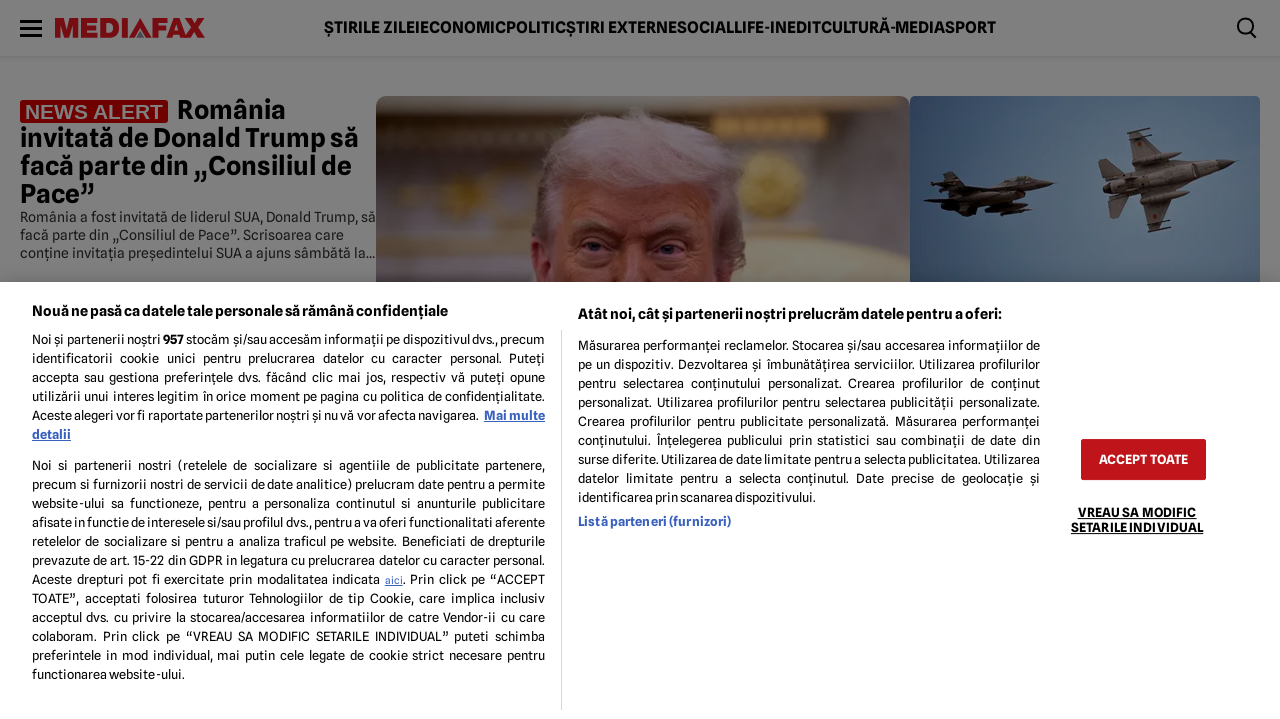

--- FILE ---
content_type: text/html; charset=UTF-8
request_url: https://www.mediafax.ro/
body_size: 26792
content:
<!doctype html>
<html lang="ro-RO">
<head>
    <meta charset="utf-8">
    <meta name="viewport" content="width=device-width, initial-scale=1.0"/>
    <meta name="HandheldFriendly" content="true"/>
    <meta name="MobileOptimized" content="420"/>
    <meta name="theme-color" content="#000000">
    <meta name="referrer" content="origin-when-cross-origin">

    <link rel="Shortcut Icon" type="image/x-icon" href="/favicon.ico"/>

    <link rel="preconnect" href="//www.googletagmanager.com" crossorigin='use-credentials'><link rel="dns-prefetch" href="//www.googletagmanager.com">
	<link rel="preconnect" href="//ineed2s.ro" ><link rel="dns-prefetch" href="//ineed2s.ro">
	<link rel="preconnect" href="//cookie-cdn.cookiepro.com" ><link rel="dns-prefetch" href="//cookie-cdn.cookiepro.com">
	<link rel="preload" href="https://www.mediafax.ro/wp-content/themes/mediafax-twentyfour/assets/css/fonts/spline-sans-v10-latin_latin-ext-regular.woff2" as="font" type="font/woff2" crossorigin>
	<link rel="preload" href="https://www.mediafax.ro/wp-content/themes/mediafax-twentyfour/assets/css/fonts/spline-sans-v10-latin_latin-ext-700.woff2" as="font" type="font/woff2" crossorigin>
	<link rel="preload" href="https://www.mediafax.ro/wp-content/themes/mediafax-twentyfour/assets/css/fonts/gelasio-v12-latin_latin-ext-700.woff2" as="font" type="font/woff2" crossorigin>
	
<style id='strawberry-fonts'>@font-face{font-display:swap;font-family:'SplineSans';font-style:normal;font-weight:400;src:url(https://www.mediafax.ro/wp-content/themes/mediafax-twentyfour/assets/css/fonts/spline-sans-v10-latin_latin-ext-regular.woff2)format('woff2');}@font-face{font-display:swap;font-family:'SplineSans';font-style:normal;font-weight:700;src:url(https://www.mediafax.ro/wp-content/themes/mediafax-twentyfour/assets/css/fonts/spline-sans-v10-latin_latin-ext-700.woff2)format('woff2');}@font-face{font-display:swap;font-family:'Gelasio';font-style:normal;font-weight:700;src:url(https://www.mediafax.ro/wp-content/themes/mediafax-twentyfour/assets/css/fonts/gelasio-v12-latin_latin-ext-700.woff2)format('woff2');}</style>

<meta name='robots' content='index, follow, max-image-preview:large, max-snippet:-1, max-video-preview:-1' />

	<!-- This site is optimized with the Yoast SEO plugin v26.7 - https://yoast.com/wordpress/plugins/seo/ -->
	<title>Știri de ultimă oră și cele mai noi știri pe surse - Știri online | Mediafax</title>
	<meta name="description" content="Știrile de ultimă oră, disponibile online. Mediafax.ro iți oferă știri interne și externe în timp real, știri politice, știri economice, mondene, sociale și din sport." />
	<link rel="canonical" href="https://www.mediafax.ro/" />
	<meta property="og:locale" content="ro_RO" />
	<meta property="og:type" content="website" />
	<meta property="og:title" content="Mediafax.ro" />
	<meta property="og:description" content="Știrile de ultimă oră, disponibile online. Mediafax.ro iți oferă știri interne și externe în timp real, știri politice, știri economice, mondene, sociale și din sport." />
	<meta property="og:url" content="https://www.mediafax.ro/" />
	<meta property="og:site_name" content="Mediafax" />
	<meta property="og:image" content="https://www.mediafax.ro/wp-content/uploads/2025/03/logo-mediafax.png" />
	<meta property="og:image:width" content="3333" />
	<meta property="og:image:height" content="2500" />
	<meta property="og:image:type" content="image/png" />
	<meta name="twitter:card" content="summary_large_image" />
	<meta name="twitter:site" content="@mediafax" />
	<script type="application/ld+json" class="yoast-schema-graph">{"@context":"https://schema.org","@graph":[{"@type":"CollectionPage","@id":"https://www.mediafax.ro/","url":"https://www.mediafax.ro/","name":"Știri de ultimă oră și cele mai noi știri pe surse - Știri online | Mediafax","isPartOf":{"@id":"https://www.mediafax.ro/#website"},"about":{"@id":"https://www.mediafax.ro/#organization"},"description":"Știrile de ultimă oră, disponibile online. Mediafax.ro iți oferă știri interne și externe în timp real, știri politice, știri economice, mondene, sociale și din sport.","breadcrumb":{"@id":"https://www.mediafax.ro/#breadcrumb"},"inLanguage":"ro-RO"},{"@type":"BreadcrumbList","@id":"https://www.mediafax.ro/#breadcrumb","itemListElement":[{"@type":"ListItem","position":1,"name":"Prima pagină"}]},{"@type":"WebSite","@id":"https://www.mediafax.ro/#website","url":"https://www.mediafax.ro/","name":"Mediafax","description":"Știri de ultimă oră și cele mai noi știri pe surse - Știri online","publisher":{"@id":"https://www.mediafax.ro/#organization"},"alternateName":"Mediafax.ro","potentialAction":[{"@type":"SearchAction","target":{"@type":"EntryPoint","urlTemplate":"https://www.mediafax.ro/?s={search_term_string}"},"query-input":{"@type":"PropertyValueSpecification","valueRequired":true,"valueName":"search_term_string"}}],"inLanguage":"ro-RO"},{"@type":"Organization","@id":"https://www.mediafax.ro/#organization","name":"Mediafax","alternateName":"Mediafax.ro","url":"https://www.mediafax.ro/","logo":{"@type":"ImageObject","inLanguage":"ro-RO","@id":"https://www.mediafax.ro/#/schema/logo/image/","url":"https://www.mediafax.ro//wp-content/uploads/2025/03/logo-mediafax.png","contentUrl":"https://www.mediafax.ro//wp-content/uploads/2025/03/logo-mediafax.png","width":3333,"height":2500,"caption":"Mediafax"},"image":{"@id":"https://www.mediafax.ro/#/schema/logo/image/"},"sameAs":["https://www.facebook.com/mediafax.ro","https://x.com/mediafax","https://www.linkedin.com/company/mediafax","https://www.youtube.com/user/MediafaxRO","https://www.instagram.com/mediafaxfoto/","https://ro.wikipedia.org/wiki/Mediafax","https://news.google.com/publications/CAAqJQgKIh9DQklTRVFnTWFnMEtDMjFsWkdsaFptRjRMbkp2S0FBUAE?hl=ro&gl=RO&ceid=RO:ro","https://news.google.com/publications/CAAqBwgKMJehjwswtrOiAw/sections/[base64]"]}]}</script>
	<!-- / Yoast SEO plugin. -->


<link rel='dns-prefetch' href='//www.mediafax.ro' />
<link rel="alternate" type="application/rss+xml" title="Mediafax &raquo; Flux" href="https://www.mediafax.ro/feed" />
<style id='wp-img-auto-sizes-contain-inline-css' type='text/css'>
img:is([sizes=auto i],[sizes^="auto," i]){contain-intrinsic-size:3000px 1500px}
/*# sourceURL=wp-img-auto-sizes-contain-inline-css */
</style>
<link rel='stylesheet' id='ep_general_styles-css' href='https://www.mediafax.ro/wp-content/plugins/elasticpress/dist/css/general-styles.css?ver=66295efe92a630617c00' type='text/css' media='all' />
<link rel='stylesheet' id='strawberry-homepage-css' href='https://www.mediafax.ro/wp-content/themes/mediafax-twentyfour/assets/css/build/homepage.min.css?ver=1761676239' type='text/css' media='all' />
<link rel='stylesheet' id='searchterm-highlighting-css' href='https://www.mediafax.ro/wp-content/plugins/elasticpress/dist/css/highlighting-styles.css?ver=252562c4ed9241547293' type='text/css' media='all' />
<link rel="EditURI" type="application/rsd+xml" title="RSD" href="https://www.mediafax.ro/xmlrpc.php?rsd" />
    <script data-cfasync="false">
		const SITE_NAME = "mediafax.ro";
		const CXENSE_SITE_ID = "1135102062960807735";
		const CMP_DOMAIN_ID = "31caa019-da83-41f1-b0bb-d27e68b95efd";
		const CXENSE_SITE_PAGE = "homepage";
		const CXENSE_PAGE_CATEGORY = "news"; //Cxense
		const GAM_SLOT_PREFIX = "/119229185/Mediafax.ro/";

		const GAM_TARGETING = {
		cat_mediafax: "homepage",
        theme : "light",
		cat_can:[],
		};

		const HB_DATA_URL = 'https://www.mediafax.ro/wp-json/strawberry/v1/sam/hbdata';
		const PREBID_JS_URL = "https://www.mediafax.ro/wp-content/plugins/strawberry-ads-manager/js/prebid.js?v=1.1";
		const AGORA_SID = 111305;

    </script>
    <script data-cfasync="false" async='async' src='https://www.mediafax.ro/wp-content/plugins/strawberry-ads-manager/js/adsLoader.min.js?v=1.1'></script>
	<link rel="icon" href="https://www.mediafax.ro//wp-content/uploads/2025/03/cropped-339768054_716950890164337_481225591290846280_n-1-32x32.jpg" sizes="32x32" />
<link rel="icon" href="https://www.mediafax.ro//wp-content/uploads/2025/03/cropped-339768054_716950890164337_481225591290846280_n-1-192x192.jpg" sizes="192x192" />
<link rel="apple-touch-icon" href="https://www.mediafax.ro//wp-content/uploads/2025/03/cropped-339768054_716950890164337_481225591290846280_n-1-180x180.jpg" />
<meta name="msapplication-TileImage" content="https://www.mediafax.ro//wp-content/uploads/2025/03/cropped-339768054_716950890164337_481225591290846280_n-1-270x270.jpg" />
		<style type="text/css" id="wp-custom-css">
			@media(max-width: 500px){
	iframe {
		max-width: 100%;
		overflow: auto;
	}
}
.single__text a[href*='comunicate.mediafax'] {
	word-break: break-all;
}

.single__text .article__title a {
	word-break: normal;
}		</style>
		
	<script data-cfasync="false" async src="https://fundingchoicesmessages.google.com/i/pub-8829549769681779?ers=1"></script>
<script data-cfasync="false">(function() {function signalGooglefcPresent() {if (!window.frames['googlefcPresent']) {if (document.body) {const iframe = document.createElement('iframe'); iframe.style = 'width: 0; height: 0; border: none; z-index: -1000; left: -1000px; top: -1000px;'; iframe.style.display = 'none'; iframe.name = 'googlefcPresent'; document.body.appendChild(iframe);} else {setTimeout(signalGooglefcPresent, 0);}}}signalGooglefcPresent();})();</script>

<script>
	const document_root = document.querySelector(":root");
	if (window.matchMedia && window.matchMedia('(prefers-color-scheme: dark)').matches) {
		if (window.localStorage.getItem("color-scheme") == "light") {
			//document_root.classList.add("light");
		} else {
			//document_root.classList.add("dark");
		}
	}
	if (window.localStorage.getItem("color-scheme") == "dark") {
		document_root.classList.add("dark");
	}
</script>
	<!-- Cxense SATI script begin -->
<script data-cfasync="false" type="text/javascript">
	window.cX = window.cX || {};
	cX.callQueue = cX.callQueue || [];
	cX.callQueue.push(['setSiteId', '1135102062960807735']);
	cX.callQueue.push(['sendPageViewEvent']);
</script>
<script data-cfasync="false" type="text/javascript" async src="//code3.adtlgc.com/js/sati_init.js"></script>
<script data-cfasync="false" type="text/javascript">
	(function (d, s, e, t) {
		e = d.createElement(s);
		e.type = 'text/java' + s;
		e.async = 'async';
		e.src = 'http' + ('https:' === location.protocol ? 's://s' : '://') + 'cdn.cxense.com/cx.js';
		t = d.getElementsByTagName(s)[0];
		t.parentNode.insertBefore(e, t);
	})(document, 'script');
</script>
<!-- Cxense SATI script end -->

<!-- Cxense SATI META begin -->
    <meta name="cXenseParse:pageclass" content="frontpage"/>
<meta name="cXenseParse:url" content="https://www.mediafax.ro"/>
<!-- Cxense SATI META end -->



<!-- Google Tag Manager -->
<script>(function(w,d,s,l,i){w[l]=w[l]||[];w[l].push({'gtm.start':
new Date().getTime(),event:'gtm.js'});var f=d.getElementsByTagName(s)[0],
j=d.createElement(s),dl=l!='dataLayer'?'&l='+l:'';j.async=true;j.src=
'https://www.googletagmanager.com/gtm.js?id='+i+dl;f.parentNode.insertBefore(j,f);
})(window,document,'script','dataLayer','GTM-5RT5Q5FZ');</script>
<!-- End Google Tag Manager -->
</head>
<body class="home blog wp-embed-responsive wp-theme-mediafax-twentyfour font-main font-13">
<!-- Google Tag Manager (noscript) -->
<noscript><iframe src="https://www.googletagmanager.com/ns.html?id=GTM-5RT5Q5FZ" height="0" width="0" style="display:none;visibility:hidden"></iframe></noscript>
<!-- End Google Tag Manager (noscript) -->
<script>
	var ad = document.createElement('div');
	ad.id = 'AdSense';
	ad.className = 'AdSense';
	ad.style.display = 'block';
	ad.style.position = 'absolute';
	ad.style.top = '-1px';
	ad.style.height = '1px';
	document.body.appendChild(ad);
</script>
<header id="header" class="header">
    <div class="header__wrapper container relative smb:min-h-50">

        <div class="bars">
            <label for="pushmenu-open" class="pushmenu-open"><span class="lines"></span></label>
        </div>
        <div class="mini-logo">
            <a href="https://www.mediafax.ro/">
	            <svg xmlns="http://www.w3.org/2000/svg" xml:space="preserve" preserveAspectRatio='xMinYMin' style="background-color:#ffffff00" width="219" height="30" viewBox="0 0 803 106">
  <g id="Layer%201">
      <path class="scrolled-hidden" d="M 521.8 106 L 553.6 106 L 553.6 66.4 L 595.8 66.4 L 595.8 39.9 L 553.6 39.9 L 553.6 26.7 L 602.8 26.7 L 602.8 0.3 L 521.8 0.3 L 521.8 106 L 521.8 106 Z" fill="#ed1b26"/>
      <path class="scrolled-hidden" d="M 596.2 106 L 628 106 L 632.6 90.1 L 666 90.1 L 670.3 106 L 704.8 106 L 666.5 0.3 L 634.9 0.3 L 596.2 106 L 596.2 106 ZM 638.6 66.4 L 649.4 33.8 L 649.7 33.8 L 659.8 66.4 L 638.6 66.4 L 638.6 66.4 Z" fill="#ed1b26"/>
      <path class="scrolled-hidden" d="M 689.1 106 L 726.2 106 L 745 74.5 L 763.3 106 L 803 106 L 766.4 50 L 800.4 0.3 L 763.3 0.3 L 747.5 29 L 731.5 0.3 L 694.4 0.3 L 729.3 49.8 L 689.1 106 L 689.1 106 Z" fill="#ed1b26"/>
      <path class="scrolled-hidden" d="M 0 106 L 29.1 106 L 29.1 38.2 L 29.5 38.2 L 49.2 106 L 75.3 106 L 95 38.2 L 95.4 38.2 L 95.4 106 L 124.5 106 L 124.5 0.3 L 77.6 0.3 L 62.4 62.5 L 62.1 62.5 L 46.9 0.3 L 0 0.3 L 0 106 L 0 106 Z" fill="#ed1b26"/>
      <path  class="scrolled-hidden"d="M 139.6 106 L 228.1 106 L 228.1 79.6 L 171.4 79.6 L 171.4 66.4 L 221.4 66.4 L 221.4 39.9 L 171.4 39.9 L 171.4 26.7 L 226.4 26.7 L 226.4 0.3 L 139.6 0.3 L 139.6 106 L 139.6 106 Z" fill="#ed1b26"/>
      <path class="scrolled-hidden" d="M 274 26.7 L 284.7 26.7 C 290.8 26.7 295.6 27.7 299.1 29.8 C 302.6 31.8 305.2 34.2 307 37 C 308.8 39.9 309.9 42.7 310.4 45.6 C 310.8 48.5 311.1 50.8 311.1 52.5 C 311.1 55.1 310.8 57.9 310.2 61 C 309.6 64.2 308.5 67.1 306.8 69.9 C 305.2 72.6 302.8 74.9 299.6 76.8 C 296.5 78.7 292.3 79.6 287.1 79.6 L 274 79.6 L 274 26.7 L 274 26.7 ZM 242.2 106 L 289.1 106 C 298.2 106 306.1 104.8 312.9 102.3 C 319.7 99.8 325.3 96.3 329.7 91.7 C 334.1 87.1 337.4 81.6 339.6 75 C 341.7 68.4 342.9 61.1 342.9 53 C 342.9 46.4 342 39.9 340.3 33.5 C 338.7 27.2 335.9 21.6 332.2 16.7 C 328.5 11.8 323.6 7.8 317.6 4.8 C 311.5 1.8 304.1 0.3 295.4 0.3 L 242.2 0.3 L 242.2 106 L 242.2 106 Z" fill="#ed1b26"/>
      <path class="scrolled-hidden" d="M 358 106 L 389.8 106 L 389.8 0.3 L 358 0.3 L 358 106 L 358 106 Z" fill="#ed1b26"/>
      <path d="M 395.2 106 L 426.2 106 L 455.8 53.1 L 486.1 106 L 517.5 106 L 456 0 L 395.2 106 Z" fill="#ed1b26"/>
      <path d="M 456 67.8 L 477.6 106 L 434.6 106 L 456 67.8 Z" fill="#93969f"/>
  </g>
</svg>            </a>
        </div>

        <nav id="main-nav" class="navbar smb:hidden">
            <ul class="font-16">
			    <li id="menu-item-23524310" class="menu-item menu-item-type-taxonomy menu-item-object-category menu-item-23524310"><a href="https://www.mediafax.ro/stirile-zilei">Știrile zilei</a></li>
<li id="menu-item-23524314" class="menu-item menu-item-type-taxonomy menu-item-object-category menu-item-23524314"><a href="https://www.mediafax.ro/economic">Economic</a></li>
<li id="menu-item-23524313" class="menu-item menu-item-type-taxonomy menu-item-object-category menu-item-23524313"><a href="https://www.mediafax.ro/politic">Politic</a></li>
<li id="menu-item-23524312" class="menu-item menu-item-type-taxonomy menu-item-object-category menu-item-23524312"><a href="https://www.mediafax.ro/externe">Știri externe</a></li>
<li id="menu-item-23524311" class="menu-item menu-item-type-taxonomy menu-item-object-category menu-item-23524311"><a href="https://www.mediafax.ro/social">Social</a></li>
<li id="menu-item-23524316" class="menu-item menu-item-type-taxonomy menu-item-object-category menu-item-23524316"><a href="https://www.mediafax.ro/life-inedit">Life-Inedit</a></li>
<li id="menu-item-23524317" class="menu-item menu-item-type-taxonomy menu-item-object-category menu-item-23524317"><a href="https://www.mediafax.ro/cultura-media">Cultură-Media</a></li>
<li id="menu-item-23524315" class="menu-item menu-item-type-taxonomy menu-item-object-category menu-item-23524315"><a href="https://www.mediafax.ro/sport">Sport</a></li>
            </ul>
        </nav>

        <div class="tools display-flex gap-20">
            <div class="magnifier">
                <label for="searchbox-open"><span></span></label>
            </div>
        </div>

    </div>
	<!-- Module: PushMenu -->
<input type="checkbox" id="pushmenu-open">
<div id="pushmenu">
    <div class="modalbox modalbox--pushmenu">
        <label class="modalbox__close" for="pushmenu-open">
            <svg xmlns="http://www.w3.org/2000/svg" width="20" height="20" viewBox="0 0 24 24"><g fill="none" fill-rule="evenodd"><path d="M0 0h24v24H0z"/><path stroke="#0C0310" stroke-linecap="round" stroke-width="2" d="M17 7 7 17M7 7l10 10"/></g></svg>
        </label>
        <div class="modalbox__content height-100p">

            <div class="searchbox">
                <form action="/" class="form">
                    <input placeholder="Introdu cuvântul căutat" class="input" name="s" type="text">
                    <button aria-label="Cauta in site" class="button" type="submit">
                        <svg xmlns="http://www.w3.org/2000/svg" xml:space="preserve" viewBox="0 0 410.587 410.588"><path d="m410.587 371.351-50.044-50.044-39.866-39.866c20.505-28.842 32.685-63.996 32.685-102.009 0-97.424-79.263-176.687-176.684-176.687C79.251 2.745 0 82.008 0 179.432c0 97.423 79.251 176.675 176.678 176.675 40.698 0 78.116-13.963 108.01-37.167l68.508 68.508c.841.841 1.784 1.509 2.705 2.207l18.194 18.188 36.492-36.492zm-233.898-56.803c-74.503-.006-135.111-60.622-135.111-135.111 0-74.5 60.614-135.108 135.111-135.108 74.498 0 135.108 60.608 135.108 135.108 0 30.998-10.59 59.507-28.218 82.333-5.833 7.537-12.374 14.49-19.642 20.654-23.563 19.985-53.997 32.124-87.248 32.124z"/></svg>
                    </button>
                </form>
            </div>

            <nav class="navbar navbar--center mg-bottom-30">
                <ul class="font-18 font-title text-uppercase">
					<li id="menu-item-23524590" class="menu-item menu-item-type-taxonomy menu-item-object-category menu-item-23524590"><a href="https://www.mediafax.ro/stirile-zilei">Știrile zilei</a></li>
<li id="menu-item-23524592" class="menu-item menu-item-type-taxonomy menu-item-object-category menu-item-23524592"><a href="https://www.mediafax.ro/externe">Știri externe</a></li>
<li id="menu-item-23524591" class="menu-item menu-item-type-taxonomy menu-item-object-category menu-item-23524591"><a href="https://www.mediafax.ro/social">Social</a></li>
<li id="menu-item-23524593" class="menu-item menu-item-type-taxonomy menu-item-object-category menu-item-23524593"><a href="https://www.mediafax.ro/politic">Politic</a></li>
<li id="menu-item-23524594" class="menu-item menu-item-type-taxonomy menu-item-object-category menu-item-23524594"><a href="https://www.mediafax.ro/economic">Economic</a></li>
<li id="menu-item-23524606" class="menu-item menu-item-type-taxonomy menu-item-object-category menu-item-23524606"><a href="https://www.mediafax.ro/video">Video</a></li>
<li id="menu-item-23524595" class="menu-item menu-item-type-taxonomy menu-item-object-category menu-item-23524595"><a href="https://www.mediafax.ro/sport">Sport</a></li>
<li id="menu-item-23524596" class="menu-item menu-item-type-taxonomy menu-item-object-category menu-item-23524596"><a href="https://www.mediafax.ro/life-inedit">Life-Inedit</a></li>
<li id="menu-item-23524597" class="menu-item menu-item-type-taxonomy menu-item-object-category menu-item-23524597"><a href="https://www.mediafax.ro/cultura-media">Cultură-Media</a></li>
<li id="menu-item-23524598" class="menu-item menu-item-type-taxonomy menu-item-object-category menu-item-23524598"><a href="https://www.mediafax.ro/horoscop">Horoscop</a></li>
<li id="menu-item-23524599" class="menu-item menu-item-type-taxonomy menu-item-object-category menu-item-23524599"><a href="https://www.mediafax.ro/meteo">Meteo</a></li>
<li id="menu-item-23524602" class="menu-item menu-item-type-taxonomy menu-item-object-category menu-item-23524602"><a href="https://www.mediafax.ro/stiinta-sanatate">Ştiinţă-Sănătate</a></li>
<li id="menu-item-23590712" class="menu-item menu-item-type-taxonomy menu-item-object-category menu-item-23590712"><a href="https://www.mediafax.ro/pastila-financiara">Pastila financiară</a></li>
<li id="menu-item-23524605" class="menu-item menu-item-type-taxonomy menu-item-object-category menu-item-23524605"><a href="https://www.mediafax.ro/tehnologie">Tehnologie</a></li>
<li id="menu-item-23526606" class="menu-item menu-item-type-taxonomy menu-item-object-category menu-item-23526606"><a href="https://www.mediafax.ro/comunicate">Comunicate</a></li>
                </ul>
            </nav>

            <nav class="navbar navbar--center">
                <ul class="font-14 line-height-120 text-uppercase">
					<li id="menu-item-23524425" class="menu-item menu-item-type-post_type menu-item-object-page menu-item-23524425"><a href="https://www.mediafax.ro/echipa-editoriala">Echipa editorială</a></li>
<li id="menu-item-23524325" class="menu-item menu-item-type-post_type menu-item-object-page menu-item-23524325"><a href="https://www.mediafax.ro/politica-pentru-cookies">Politica pentru Cookies</a></li>
<li id="menu-item-23524326" class="menu-item menu-item-type-post_type menu-item-object-page menu-item-23524326"><a href="https://www.mediafax.ro/termeni-si-conditii">Termeni și condiții</a></li>
<li id="menu-item-23524426" class="menu-item menu-item-type-post_type menu-item-object-page menu-item-privacy-policy menu-item-23524426"><a rel="privacy-policy" href="https://www.mediafax.ro/politica-de-confidentialitate">Politica de confidențialitate</a></li>
<li id="menu-item-23524327" class="menu-item menu-item-type-post_type menu-item-object-page menu-item-23524327"><a href="https://www.mediafax.ro/contact">Contact</a></li>
                </ul>
            </nav>
        </div>

		    </div>
</div>
<!-- Pushmenu End --></header>        <div class="page_wrapper flex-col gap-30 mg-bottom-30">
		            <section class="homepage__feature bg-white dark:bg-black">
                <div class="container">
                    <div class="smb:padding-20 md:padding-y-40 flex-col gap-30">
						<div class="widget widget_strawberry_sticky_posts_widget"><div class='wide'><div class="widget-title hidden"><span>Feature Articles</span></div>	    <div data-template="Feature">
        <div class="md:flex smb:flex-col xs:gap-20 gap-40">
            <div class="first flex-col smb:gap-40 xs:gap-20 gap-60 flex-100">
                <div class="article flex smb:flex-col xs:gap-20 gap-30 label-news-alert">
                    <div class="article__content smb:order-2 flex-col gap-20">

						        <h2 class="article__title">
        <a class="xs:font-23 font-26 font-bold line-height-110" href="https://www.mediafax.ro/breaking-news/romania-invitata-de-donald-trump-sa-faca-parte-din-consiliul-de-pace-23672842"><span style="background-color: #dd0000" class="label-title bg-grey">NEWS ALERT</span> România invitată de Donald Trump să facă parte din „Consiliul de Pace”</a>
        </h2>
		
                        <div class="article__excerpt clamp-3 font-14">
                            <div>România a fost invitată de liderul SUA, Donald Trump, să facă parte din „Consiliul de Pace”. Scrisoarea care conține invitația președintelui SUA a ajuns sâmbătă la Nicușor Dan.</div>
                        </div>
                    </div>
                    <div class="article__media smb:order-1 md:width-60p height-fit rounded-10 smb:order-2">
                        <a href="https://www.mediafax.ro/breaking-news/romania-invitata-de-donald-trump-sa-faca-parte-din-consiliul-de-pace-23672842">
							<figure>

<picture>
<source type='image/webp' media='(max-width:768px)' srcset='https://media.mediafax.ro/uEFU6MUSAX5-WBJCybLD8aCnK4U=/540x371/smart/filters:contrast(5):format(webp):quality(80)/https://www.mediafax.ro//wp-content/uploads/2025/12/8086516-hepta_mediafax_foto-dpa_hepta-1024x683.jpg'>
<source type='image/jpeg' media='(max-width:768px)' srcset='https://media.mediafax.ro/rka0D5Y3hlYal5ikc07qhk_dZqA=/540x371/smart/filters:contrast(5):format(jpeg):quality(80)/https://www.mediafax.ro//wp-content/uploads/2025/12/8086516-hepta_mediafax_foto-dpa_hepta-1024x683.jpg'>
<source type='image/webp' media='(max-width:970px)' srcset='https://media.mediafax.ro/4r121dYbr9OIbtShXdPGjJPZQng=/700x481/smart/filters:contrast(5):format(webp):quality(80)/https://www.mediafax.ro//wp-content/uploads/2025/12/8086516-hepta_mediafax_foto-dpa_hepta-1024x683.jpg'>
<source type='image/jpeg' media='(max-width:970px)' srcset='https://media.mediafax.ro/-LTIGlQKCobJHRqQTfdvR00x0ws=/700x481/smart/filters:contrast(5):format(jpeg):quality(80)/https://www.mediafax.ro//wp-content/uploads/2025/12/8086516-hepta_mediafax_foto-dpa_hepta-1024x683.jpg'>
<source type='image/webp' media='(min-width:971px)' srcset='https://media.mediafax.ro/4r121dYbr9OIbtShXdPGjJPZQng=/700x481/smart/filters:contrast(5):format(webp):quality(80)/https://www.mediafax.ro//wp-content/uploads/2025/12/8086516-hepta_mediafax_foto-dpa_hepta-1024x683.jpg'>
<source type='image/jpeg' media='(min-width:971px)' srcset='https://media.mediafax.ro/-LTIGlQKCobJHRqQTfdvR00x0ws=/700x481/smart/filters:contrast(5):format(jpeg):quality(80)/https://www.mediafax.ro//wp-content/uploads/2025/12/8086516-hepta_mediafax_foto-dpa_hepta-1024x683.jpg'>
<img  fetchpriority="high" loading="eager" width="700"  height="481" src="https://media.mediafax.ro/4r121dYbr9OIbtShXdPGjJPZQng=/700x481/smart/filters:contrast(5):format(webp):quality(80)/https://www.mediafax.ro//wp-content/uploads/2025/12/8086516-hepta_mediafax_foto-dpa_hepta-1024x683.jpg" alt="NEWS ALERT România invitată de Donald Trump să facă parte din „Consiliul de Pace”" >
</picture>

</figure>                        </a>
                    </div>
                </div>

                <div class="articles flex smb:flex-col xs:gap-20 gap-40">
					                        <div class="article flex md:flex-col flex-100 gap-10 label-social-2">
                            <div class="article__media xs:w-100 smo:w-200 height-fit rounded-5">
                                <a href="https://www.mediafax.ro/social/anm-extinde-atentionarea-de-ger-si-polei-in-toata-tara-pana-joi-temperaturi-minime-de-20c-23672834">
                                    <figure>

<picture>
<source type='image/webp' media='(max-width:768px)' srcset='https://media.mediafax.ro/16ww1vegcSeGnaMK0PCvK2Xpe2I=/100x56/smart/filters:contrast(5):format(webp):quality(80)/https://www.mediafax.ro//wp-content/uploads/2026/01/ger-1024x683.jpg'>
<source type='image/jpeg' media='(max-width:768px)' srcset='https://media.mediafax.ro/8dLTm2WiefFVPaO3zmhRm7TxxBc=/100x56/smart/filters:contrast(5):format(jpeg):quality(80)/https://www.mediafax.ro//wp-content/uploads/2026/01/ger-1024x683.jpg'>
<source type='image/webp' media='(max-width:970px)' srcset='https://media.mediafax.ro/16ww1vegcSeGnaMK0PCvK2Xpe2I=/100x56/smart/filters:contrast(5):format(webp):quality(80)/https://www.mediafax.ro//wp-content/uploads/2026/01/ger-1024x683.jpg'>
<source type='image/jpeg' media='(max-width:970px)' srcset='https://media.mediafax.ro/8dLTm2WiefFVPaO3zmhRm7TxxBc=/100x56/smart/filters:contrast(5):format(jpeg):quality(80)/https://www.mediafax.ro//wp-content/uploads/2026/01/ger-1024x683.jpg'>
<source type='image/webp' media='(min-width:971px)' srcset='https://media.mediafax.ro/0n3hWTCU_iN3bTF9kmeiMeesXJ0=/300x169/smart/filters:contrast(5):format(webp):quality(80)/https://www.mediafax.ro//wp-content/uploads/2026/01/ger-1024x683.jpg'>
<source type='image/jpeg' media='(min-width:971px)' srcset='https://media.mediafax.ro/XT0qMO8T5aKZ5DqbLK5IVp94ydE=/300x169/smart/filters:contrast(5):format(jpeg):quality(80)/https://www.mediafax.ro//wp-content/uploads/2026/01/ger-1024x683.jpg'>
<img  fetchpriority="auto" loading="lazy" width="300"  height="169" src="https://media.mediafax.ro/0n3hWTCU_iN3bTF9kmeiMeesXJ0=/300x169/smart/filters:contrast(5):format(webp):quality(80)/https://www.mediafax.ro//wp-content/uploads/2026/01/ger-1024x683.jpg" alt="SOCIAL ANM extinde atenționarea de ger și polei în toată țara până joi: temperaturi minime de -20°C" >
</picture>

</figure>                                </a>
                            </div>
                            <div class="article__content  justify-between flex-col gap-10">
                                <div class="sm:display-flex sm:gap-15 xs:hidden">
                                    <div class="article__eyebrow xs:font-11 font-bold xs:hidden"><a class='cat cat-social' href='https://www.mediafax.ro/social'>Social</a></div>
                                    <div class="article__date xs:font-11 font-300 color-grey-700 text-right">
			                            10:20                                    </div>
                                </div>
                                <h3 class="article__title">
                                    <a class="font-text xs:font-15 font-18 font-bold line-height-110 smb:clamp-3 clamp-4" href="https://www.mediafax.ro/social/anm-extinde-atentionarea-de-ger-si-polei-in-toata-tara-pana-joi-temperaturi-minime-de-20c-23672834">
                                        <span class="xs:display-inline-block sm:hidden mg-right-5 dark:color-white-t4 color-black-t4">10:20</span>
			                            <span style="background-color: #dd3333" class="label-title bg-grey">SOCIAL</span> ANM extinde atenționarea de ger și polei în toată țara până joi: temperaturi minime de -20°C                                    </a>
                                </h3>
                                <div class="article__excerpt smb:hidden font-14">
                                    <div class="clamp-3">Administrația Națională de Meteorologie (ANM) a extins până joi avertizările pentru ger pentru întreaga țară, în contextul unui val de frig persistent. Se vor înregistra temperaturi minime de până la -20°C.</div>
                                </div>
                            </div>
                        </div>
											                        <div class="article flex md:flex-col flex-100 gap-10 label-social-2">
                            <div class="article__media xs:w-100 smo:w-200 height-fit rounded-5">
                                <a href="https://www.mediafax.ro/social/un-nepalez-este-salvatorul-fetei-de-cinci-ani-care-a-cazut-in-lacul-din-parcul-romanescu-barbatul-s-a-aruncat-in-apa-deosebit-de-rece-23672854">
                                    <figure>

<picture>
<source type='image/webp' media='(max-width:768px)' srcset='https://media.mediafax.ro/owocad1oSwKAULo854rTsXUmLgY=/100x56/smart/filters:contrast(5):format(webp):quality(80)/https://www.mediafax.ro//wp-content/uploads/2026/01/copil-apa-1024x576.jpeg'>
<source type='image/jpeg' media='(max-width:768px)' srcset='https://media.mediafax.ro/yKYA3yR9O8ltHkStvoIXO3Gnrcg=/100x56/smart/filters:contrast(5):format(jpeg):quality(80)/https://www.mediafax.ro//wp-content/uploads/2026/01/copil-apa-1024x576.jpeg'>
<source type='image/webp' media='(max-width:970px)' srcset='https://media.mediafax.ro/owocad1oSwKAULo854rTsXUmLgY=/100x56/smart/filters:contrast(5):format(webp):quality(80)/https://www.mediafax.ro//wp-content/uploads/2026/01/copil-apa-1024x576.jpeg'>
<source type='image/jpeg' media='(max-width:970px)' srcset='https://media.mediafax.ro/yKYA3yR9O8ltHkStvoIXO3Gnrcg=/100x56/smart/filters:contrast(5):format(jpeg):quality(80)/https://www.mediafax.ro//wp-content/uploads/2026/01/copil-apa-1024x576.jpeg'>
<source type='image/webp' media='(min-width:971px)' srcset='https://media.mediafax.ro/kXIkkA0V9PhX82WAZ_IrrUIAAUg=/300x169/smart/filters:contrast(5):format(webp):quality(80)/https://www.mediafax.ro//wp-content/uploads/2026/01/copil-apa-1024x576.jpeg'>
<source type='image/jpeg' media='(min-width:971px)' srcset='https://media.mediafax.ro/F19xf21YDHzg6mJO7IwOVAI4t74=/300x169/smart/filters:contrast(5):format(jpeg):quality(80)/https://www.mediafax.ro//wp-content/uploads/2026/01/copil-apa-1024x576.jpeg'>
<img  fetchpriority="auto" loading="lazy" width="300"  height="169" src="https://media.mediafax.ro/kXIkkA0V9PhX82WAZ_IrrUIAAUg=/300x169/smart/filters:contrast(5):format(webp):quality(80)/https://www.mediafax.ro//wp-content/uploads/2026/01/copil-apa-1024x576.jpeg" alt="SOCIAL Un nepalez este salvatorul fetei de cinci ani care a căzut în lacul din Parcul Romanescu. Bărbatul s-a aruncat în apa deosebit de rece" >
</picture>

</figure>                                </a>
                            </div>
                            <div class="article__content  justify-between flex-col gap-10">
                                <div class="sm:display-flex sm:gap-15 xs:hidden">
                                    <div class="article__eyebrow xs:font-11 font-bold xs:hidden"><a class='cat cat-social' href='https://www.mediafax.ro/social'>Social</a></div>
                                    <div class="article__date xs:font-11 font-300 color-grey-700 text-right">
			                            12:14                                    </div>
                                </div>
                                <h3 class="article__title">
                                    <a class="font-text xs:font-15 font-18 font-bold line-height-110 smb:clamp-3 clamp-4" href="https://www.mediafax.ro/social/un-nepalez-este-salvatorul-fetei-de-cinci-ani-care-a-cazut-in-lacul-din-parcul-romanescu-barbatul-s-a-aruncat-in-apa-deosebit-de-rece-23672854">
                                        <span class="xs:display-inline-block sm:hidden mg-right-5 dark:color-white-t4 color-black-t4">12:14</span>
			                            <span style="background-color: #dd3333" class="label-title bg-grey">SOCIAL</span> Un nepalez este salvatorul fetei de cinci ani care a căzut în lacul din Parcul Romanescu. Bărbatul s-a aruncat în apa deosebit de rece                                    </a>
                                </h3>
                                <div class="article__excerpt smb:hidden font-14">
                                    <div class="clamp-3">Un nepalez este salvatorul fetei de cinci ani care a căzut în lacul din Parcul Nicolae Romanescu din Craiova. Incidentul s-a produs sâmbătă. Bărbatul a fost primul care s-a aruncat în apa deosebit de rece, fiind urmat apoi de alți adulți.</div>
                                </div>
                            </div>
                        </div>
											                        <div class="article flex md:flex-col flex-100 gap-10 label-news-alert">
                            <div class="article__media xs:w-100 smo:w-200 height-fit rounded-5">
                                <a href="https://www.mediafax.ro/breaking-news/o-drona-a-fost-gasita-intr-o-gospodarie-din-vrancea-23672844">
                                    <figure>

<picture>
<source type='image/webp' media='(max-width:768px)' srcset='https://media.mediafax.ro/y7dqYNlk-qeBzdspQ1fa_fstQL0=/100x56/smart/filters:contrast(5):format(webp):quality(80)/https://www.mediafax.ro//wp-content/uploads/2025/11/drone-watchkeeper-x-in-dotarea-armatei-romaniei-1024x578.jpg'>
<source type='image/jpeg' media='(max-width:768px)' srcset='https://media.mediafax.ro/70MwickcjOuFk-XVkJP0O3-smL8=/100x56/smart/filters:contrast(5):format(jpeg):quality(80)/https://www.mediafax.ro//wp-content/uploads/2025/11/drone-watchkeeper-x-in-dotarea-armatei-romaniei-1024x578.jpg'>
<source type='image/webp' media='(max-width:970px)' srcset='https://media.mediafax.ro/y7dqYNlk-qeBzdspQ1fa_fstQL0=/100x56/smart/filters:contrast(5):format(webp):quality(80)/https://www.mediafax.ro//wp-content/uploads/2025/11/drone-watchkeeper-x-in-dotarea-armatei-romaniei-1024x578.jpg'>
<source type='image/jpeg' media='(max-width:970px)' srcset='https://media.mediafax.ro/70MwickcjOuFk-XVkJP0O3-smL8=/100x56/smart/filters:contrast(5):format(jpeg):quality(80)/https://www.mediafax.ro//wp-content/uploads/2025/11/drone-watchkeeper-x-in-dotarea-armatei-romaniei-1024x578.jpg'>
<source type='image/webp' media='(min-width:971px)' srcset='https://media.mediafax.ro/gn5xgDcdS9xNVo-OSk10d7CkYZk=/300x169/smart/filters:contrast(5):format(webp):quality(80)/https://www.mediafax.ro//wp-content/uploads/2025/11/drone-watchkeeper-x-in-dotarea-armatei-romaniei-1024x578.jpg'>
<source type='image/jpeg' media='(min-width:971px)' srcset='https://media.mediafax.ro/mfRYoW6yLL1Ee0HLjMUkE6ULRIQ=/300x169/smart/filters:contrast(5):format(jpeg):quality(80)/https://www.mediafax.ro//wp-content/uploads/2025/11/drone-watchkeeper-x-in-dotarea-armatei-romaniei-1024x578.jpg'>
<img  fetchpriority="auto" loading="lazy" width="300"  height="169" src="https://media.mediafax.ro/gn5xgDcdS9xNVo-OSk10d7CkYZk=/300x169/smart/filters:contrast(5):format(webp):quality(80)/https://www.mediafax.ro//wp-content/uploads/2025/11/drone-watchkeeper-x-in-dotarea-armatei-romaniei-1024x578.jpg" alt="NEWS ALERT O dronă a fost găsită într-o gospodărie din Vrancea" >
</picture>

</figure>                                </a>
                            </div>
                            <div class="article__content  justify-between flex-col gap-10">
                                <div class="sm:display-flex sm:gap-15 xs:hidden">
                                    <div class="article__eyebrow xs:font-11 font-bold xs:hidden"><a class='cat cat-social' href='https://www.mediafax.ro/social'>Social</a></div>
                                    <div class="article__date xs:font-11 font-300 color-grey-700 text-right">
			                            11:22                                    </div>
                                </div>
                                <h3 class="article__title">
                                    <a class="font-text xs:font-15 font-18 font-bold line-height-110 smb:clamp-3 clamp-4" href="https://www.mediafax.ro/breaking-news/o-drona-a-fost-gasita-intr-o-gospodarie-din-vrancea-23672844">
                                        <span class="xs:display-inline-block sm:hidden mg-right-5 dark:color-white-t4 color-black-t4">11:22</span>
			                            <span style="background-color: #dd0000" class="label-title bg-grey">NEWS ALERT</span> O dronă a fost găsită într-o gospodărie din Vrancea                                    </a>
                                </h3>
                                <div class="article__excerpt smb:hidden font-14">
                                    <div class="clamp-3">O dronă a fost găsită într-o gospodărie din Vrancea. Autoritățile nu au confirmat informația. Potrivit jurnaliștilor locali, drona militară este de tipul celor folosite pentru spionaj.</div>
                                </div>
                            </div>
                        </div>
											                </div>
            </div>
            <div class="second flex-col justify-between gap-40 md:width-350">
                <div class="article label-news-alert">
                    <div class="flex md:flex-col gap-15">
                        <div class="article__media xs:w-100 smo:w-200 height-fit rounded-5">
                            <a href="https://www.mediafax.ro/breaking-news/atac-cu-drone-asupra-porturilor-ucrainene-de-la-dunare-tulcenii-au-primit-ro-alert-23672832">
								<figure>

<picture>
<source type='image/webp' media='(max-width:768px)' srcset='https://media.mediafax.ro/Nsx5Y1gd9q-FZfSx4bNgeg064aw=/100x56/smart/filters:contrast(5):format(webp):quality(80)/https://www.mediafax.ro//wp-content/uploads/2025/09/7925467-mediafax_foto-ap_vadim_ghirda-1024x683.jpg'>
<source type='image/jpeg' media='(max-width:768px)' srcset='https://media.mediafax.ro/nkkLFHh8WVWdocXdF5FlStIko_A=/100x56/smart/filters:contrast(5):format(jpeg):quality(80)/https://www.mediafax.ro//wp-content/uploads/2025/09/7925467-mediafax_foto-ap_vadim_ghirda-1024x683.jpg'>
<source type='image/webp' media='(max-width:970px)' srcset='https://media.mediafax.ro/Nsx5Y1gd9q-FZfSx4bNgeg064aw=/100x56/smart/filters:contrast(5):format(webp):quality(80)/https://www.mediafax.ro//wp-content/uploads/2025/09/7925467-mediafax_foto-ap_vadim_ghirda-1024x683.jpg'>
<source type='image/jpeg' media='(max-width:970px)' srcset='https://media.mediafax.ro/nkkLFHh8WVWdocXdF5FlStIko_A=/100x56/smart/filters:contrast(5):format(jpeg):quality(80)/https://www.mediafax.ro//wp-content/uploads/2025/09/7925467-mediafax_foto-ap_vadim_ghirda-1024x683.jpg'>
<source type='image/webp' media='(min-width:971px)' srcset='https://media.mediafax.ro/xZ5paXieZG2kC5BJNl6Jl6XeIZo=/350x197/smart/filters:contrast(5):format(webp):quality(80)/https://www.mediafax.ro//wp-content/uploads/2025/09/7925467-mediafax_foto-ap_vadim_ghirda-1024x683.jpg'>
<source type='image/jpeg' media='(min-width:971px)' srcset='https://media.mediafax.ro/0JUYNYn77iUAqW6Y8raBGqWhPUM=/350x197/smart/filters:contrast(5):format(jpeg):quality(80)/https://www.mediafax.ro//wp-content/uploads/2025/09/7925467-mediafax_foto-ap_vadim_ghirda-1024x683.jpg'>
<img  fetchpriority="auto" loading="lazy" width="350"  height="197" src="https://media.mediafax.ro/xZ5paXieZG2kC5BJNl6Jl6XeIZo=/350x197/smart/filters:contrast(5):format(webp):quality(80)/https://www.mediafax.ro//wp-content/uploads/2025/09/7925467-mediafax_foto-ap_vadim_ghirda-1024x683.jpg" alt="NEWS ALERT Atac cu drone asupra porturilor ucrainene de la Dunăre. Tulcenii au primit RO-Alert" >
</picture>

</figure>                            </a>
                        </div>
                        <div class="article__content justify-between flex-col gap-10">
                            <div class="sm:display-flex sm:gap-15 xs:hidden">
                                <div class="article__eyebrow xs:font-11 font-bold xs:hidden"><a class='cat cat-social' href='https://www.mediafax.ro/social'>Social</a></div>
                                <div class="article__date xs:font-11 font-300 color-grey-700 text-right">
			                        10:11                                </div>
                            </div>
                            <h3 class="article__title">
                                <a class="xs:font-15 font-21 font-bold line-height-120 clamp-3" href="https://www.mediafax.ro/breaking-news/atac-cu-drone-asupra-porturilor-ucrainene-de-la-dunare-tulcenii-au-primit-ro-alert-23672832">
                                    <span class="xs:display-inline-block sm:hidden mg-right-5 dark:color-white-t4 color-black-t4">10:11</span>
			                        <span style="background-color: #dd0000" class="label-title bg-grey">NEWS ALERT</span> Atac cu drone asupra porturilor ucrainene de la Dunăre. Tulcenii au primit RO-Alert                                </a>
                            </h3>

                        </div>
                    </div>
                </div>

                <div class="sm:hidden">
                    <div id='tvdpl'></div>
                </div>

	            			            <div class="articles flex-col gap-15">
	<h2 class="font-20 text-uppercase font-bold headline--top-articole"><span>Top articole</span></h2>	        <div class="article label-life">
            <h3 class="article-title">
                <a class="font-16 font-bold xs:clamp-4 clamp-3" href="https://www.mediafax.ro/life-entertaiment/ce-ofera-o-autostrada-care-a-costat-aproximativ-60-de-miliarde-de-euro-23672742">
                    <span class="color-red">1</span> &bull; <span style="background-color: #666666" class="label-title bg-grey">LIFE</span> Ce oferă o autostradă care a costat aproximativ 60 de miliarde de euro                </a>
            </h3>
        </div>
			        <div class="article label-life">
            <h3 class="article-title">
                <a class="font-16 font-bold xs:clamp-4 clamp-3" href="https://www.mediafax.ro/externe/incredibilul-tunel-in-valoare-de-9-miliarde-de-euro-care-leaga-europa-de-africa-a-facut-un-pas-inainte-23672648">
                    <span class="color-red">2</span> &bull; <span style="background-color: #666666" class="label-title bg-grey">LIFE</span> Incredibilul tunel în valoare de 9 miliarde de euro care leagă Europa de Africa a făcut un pas înainte                </a>
            </h3>
        </div>
			        <div class="article label-economic">
            <h3 class="article-title">
                <a class="font-16 font-bold xs:clamp-4 clamp-3" href="https://www.mediafax.ro/economic/un-aeroport-abandonat-va-fi-transformat-intr-un-oras-modern-cu-peste-60-000-de-locuitori-investitia-estimata-18-miliarde-de-euro-23672758">
                    <span class="color-red">3</span> &bull; <span style="background-color: #ddb67c" class="label-title bg-grey">ECONOMIC</span> Un aeroport abandonat va fi transformat într-un oraș modern cu peste 60.000 de locuitori. Investiția estimată: 18 miliarde de euro                </a>
            </h3>
        </div>
			        <div class="article label-life">
            <h3 class="article-title">
                <a class="font-16 font-bold xs:clamp-4 clamp-3" href="https://www.mediafax.ro/externe/cel-mai-lung-pod-locuit-din-lume-adaposteste-80-de-rezidenti-23672651">
                    <span class="color-red">4</span> &bull; <span style="background-color: #666666" class="label-title bg-grey">LIFE</span> Cel mai lung pod locuit din lume adăpostește 80 de rezidenți                </a>
            </h3>
        </div>
			        <div class="article label-entertainment">
            <h3 class="article-title">
                <a class="font-16 font-bold xs:clamp-4 clamp-3" href="https://www.mediafax.ro/cultura-media/lara-croft-are-un-nou-chip-sophie-turner-din-game-of-thrones-protagonista-noului-serial-tomb-raider-de-la-prime-video-23672642">
                    <span class="color-red">5</span> &bull; <span style="background-color: #666666" class="label-title bg-grey">ENTERTAINMENT</span> Lara Croft are un nou chip: Sophie Turner din Game of Thrones, protagonista noului serial Tomb Raider de la Prime Video                </a>
            </h3>
        </div>
			</div>	            
            </div>
        </div>


    </div>
</div></div><!--  :: Inactive Widget  --><!--  :: Inactive Widget  --><!--  :: Inactive Widget  --><!--  :: Inactive Widget  --><!--  :: Inactive Widget  --><!--  :: Inactive Widget  --><!--  :: Inactive Widget  --><!--  :: Inactive Widget  --><!--  :: Inactive Widget  --><!--  :: Inactive Widget  --><!--  :: Inactive Widget  --><!--  :: Inactive Widget  --><!--  :: Inactive Widget  --><!--  :: Inactive Widget  --><!--  :: Inactive Widget  -->                    </div>
                </div>
            </section>
		
        <div class="container">
			<div class="min-h-250">
<div class='strawberry-ads-manager-container 1' data-banner='Mediafax_ro-interscroller_1' >	<div id='gpt-ad-1730381285831-0'></div>
</div></div>
        </div>

        <div class="container xs:padding-top-15 xs:padding-x-15">
			            <div class="display-flex smb:flex-col gap-40">
                <div class="max-w-900">
					                        <div class="headline">Titlurile Zilei</div>
					                    <div class="articles xs:gap-15 gap-20">
						                            <div class="article xs:padding-10 sm:padding-15 bg-white dark:bg-black-t5 rounded-10">
                                <div class="display-flex gap-10">
                                    <div class="article__content flex-col flex-100 gap-10">
                                        <div class="sm:display-flex sm:gap-15 xs:hidden">
                                            <div class="article__eyebrow xs:font-11 font-bold xs:hidden"><a class='cat cat-sport' href='https://www.mediafax.ro/sport'>Sport</a></div>
                                            <div class="article__date xs:font-11 font-300 color-grey-700 text-right">
												11:59                                            </div>
                                        </div>

                                        <h3 class="article__title">
                                            <a class="xs:font-15 xs:line-height-130 font-21 font-bold"
                                               href="https://www.mediafax.ro/sport/aryna-sabalenka-lider-mondial-victorie-categorica-in-primul-tur-la-australian-open-cu-rajaonah-23672855">
												                                                    <span class="xs:display-inline-block sm:hidden mg-right-5 dark:color-white-t4 color-black-t4">11:59</span>
																								<span style="background-color: #01820c" class="label-title bg-grey">SPORT</span> Aryna Sabalenka, lider mondial, victorie categorică în primul tur la Australian Open, cu Rajaonah                                            </a>
                                        </h3>

                                        <div class="article__excerpt mg-top-10 font-14 smb:hidden">
                                            <div class="clamp-3">Aryna Sabalenka, numărul 1 mondial, și-a început parcursul la turneul de Grand Slam Australian Open cu o victorie convingătoare în fața jucătoarei franceze Tiantsoa Rakotomanga Rajaonah, scor 6-4, 6-1, în primul tur, într-o oră și 16 minute.</div>
                                        </div>

                                    </div>
                                    <div class="article__media rounded-5 xs:w-100 smo:w-200 w-300 height-fit">
                                        <a href="https://www.mediafax.ro/sport/aryna-sabalenka-lider-mondial-victorie-categorica-in-primul-tur-la-australian-open-cu-rajaonah-23672855">
											<figure>

<picture>
<source type='image/webp' media='(max-width:768px)' srcset='https://media.mediafax.ro/ytW7mhY12kFrf9L_0gdlsvE7ZAE=/100x60/smart/filters:contrast(5):format(webp):quality(80)/https://www.mediafax.ro//wp-content/uploads/2026/01/aryna-sabalenka-1024x685.jpg'>
<source type='image/jpeg' media='(max-width:768px)' srcset='https://media.mediafax.ro/1pekiYEShVln_Pim4p0aj13FqVI=/100x60/smart/filters:contrast(5):format(jpeg):quality(80)/https://www.mediafax.ro//wp-content/uploads/2026/01/aryna-sabalenka-1024x685.jpg'>
<source type='image/webp' media='(max-width:970px)' srcset='https://media.mediafax.ro/pG8ElvdlEvrmk1rWckJGmCqk2Fs=/300x169/smart/filters:contrast(5):format(webp):quality(80)/https://www.mediafax.ro//wp-content/uploads/2026/01/aryna-sabalenka-1024x685.jpg'>
<source type='image/jpeg' media='(max-width:970px)' srcset='https://media.mediafax.ro/8IqSruJYtZDXp-HIj4NXxxmtu7g=/300x169/smart/filters:contrast(5):format(jpeg):quality(80)/https://www.mediafax.ro//wp-content/uploads/2026/01/aryna-sabalenka-1024x685.jpg'>
<source type='image/webp' media='(min-width:971px)' srcset='https://media.mediafax.ro/pG8ElvdlEvrmk1rWckJGmCqk2Fs=/300x169/smart/filters:contrast(5):format(webp):quality(80)/https://www.mediafax.ro//wp-content/uploads/2026/01/aryna-sabalenka-1024x685.jpg'>
<source type='image/jpeg' media='(min-width:971px)' srcset='https://media.mediafax.ro/8IqSruJYtZDXp-HIj4NXxxmtu7g=/300x169/smart/filters:contrast(5):format(jpeg):quality(80)/https://www.mediafax.ro//wp-content/uploads/2026/01/aryna-sabalenka-1024x685.jpg'>
<img  fetchpriority="auto" loading="lazy" width="300"  height="169" src="https://media.mediafax.ro/pG8ElvdlEvrmk1rWckJGmCqk2Fs=/300x169/smart/filters:contrast(5):format(webp):quality(80)/https://www.mediafax.ro//wp-content/uploads/2026/01/aryna-sabalenka-1024x685.jpg" alt="Aryna Sabalenka, lider mondial, victorie categorică în primul tur la Australian Open, cu Rajaonah" >
</picture>

</figure>                                        </a>
                                    </div>
                                </div>
                            </div>
														                            <div class="article xs:padding-10 sm:padding-15 bg-white dark:bg-black-t5 rounded-10">
                                <div class="display-flex gap-10">
                                    <div class="article__content flex-col flex-100 gap-10">
                                        <div class="sm:display-flex sm:gap-15 xs:hidden">
                                            <div class="article__eyebrow xs:font-11 font-bold xs:hidden"><a class='cat cat-social' href='https://www.mediafax.ro/social'>Social</a></div>
                                            <div class="article__date xs:font-11 font-300 color-grey-700 text-right">
												11:35                                            </div>
                                        </div>

                                        <h3 class="article__title">
                                            <a class="xs:font-15 xs:line-height-130 font-21 font-bold"
                                               href="https://www.mediafax.ro/social/explozie-intr-un-bloc-din-buzau-o-persoana-ranita-23672848">
												                                                    <span class="xs:display-inline-block sm:hidden mg-right-5 dark:color-white-t4 color-black-t4">11:35</span>
																								<span style="background-color: #dd3333" class="label-title bg-grey">SOCIAL</span> UPDATE. Explozie într-un bloc din Buzău, o persoană rănită                                            </a>
                                        </h3>

                                        <div class="article__excerpt mg-top-10 font-14 smb:hidden">
                                            <div class="clamp-3">Pompierii buzoieni intervin, duminică, în urma unei explozii produse într-un bloc de pe Aleea Industriei, municipiul Buzău. O persoană a fost rănită.</div>
                                        </div>

                                    </div>
                                    <div class="article__media rounded-5 xs:w-100 smo:w-200 w-300 height-fit">
                                        <a href="https://www.mediafax.ro/social/explozie-intr-un-bloc-din-buzau-o-persoana-ranita-23672848">
											<figure>

<picture>
<source type='image/webp' media='(max-width:768px)' srcset='https://media.mediafax.ro/YkExlJKuSNEjcAoTT-QUn1P1PNs=/100x60/smart/filters:contrast(5):format(webp):quality(80)/https://www.mediafax.ro//wp-content/uploads/2025/12/pompieri-1024x681.jpeg'>
<source type='image/jpeg' media='(max-width:768px)' srcset='https://media.mediafax.ro/fCONah9T8UByxdgvaok7SmN7g6g=/100x60/smart/filters:contrast(5):format(jpeg):quality(80)/https://www.mediafax.ro//wp-content/uploads/2025/12/pompieri-1024x681.jpeg'>
<source type='image/webp' media='(max-width:970px)' srcset='https://media.mediafax.ro/Lo12-fgg26LzIbeFIT_yRC07PMw=/300x169/smart/filters:contrast(5):format(webp):quality(80)/https://www.mediafax.ro//wp-content/uploads/2025/12/pompieri-1024x681.jpeg'>
<source type='image/jpeg' media='(max-width:970px)' srcset='https://media.mediafax.ro/k9_xYUM-yTQOGK4zQm9vtlSPHR8=/300x169/smart/filters:contrast(5):format(jpeg):quality(80)/https://www.mediafax.ro//wp-content/uploads/2025/12/pompieri-1024x681.jpeg'>
<source type='image/webp' media='(min-width:971px)' srcset='https://media.mediafax.ro/Lo12-fgg26LzIbeFIT_yRC07PMw=/300x169/smart/filters:contrast(5):format(webp):quality(80)/https://www.mediafax.ro//wp-content/uploads/2025/12/pompieri-1024x681.jpeg'>
<source type='image/jpeg' media='(min-width:971px)' srcset='https://media.mediafax.ro/k9_xYUM-yTQOGK4zQm9vtlSPHR8=/300x169/smart/filters:contrast(5):format(jpeg):quality(80)/https://www.mediafax.ro//wp-content/uploads/2025/12/pompieri-1024x681.jpeg'>
<img  fetchpriority="auto" loading="lazy" width="300"  height="169" src="https://media.mediafax.ro/Lo12-fgg26LzIbeFIT_yRC07PMw=/300x169/smart/filters:contrast(5):format(webp):quality(80)/https://www.mediafax.ro//wp-content/uploads/2025/12/pompieri-1024x681.jpeg" alt="UPDATE. Explozie într-un bloc din Buzău, o persoană rănită" >
</picture>

</figure>                                        </a>
                                    </div>
                                </div>
                            </div>
							<div class='strawberry-ads-manager-container strawberry-ads' data-banner='Mediafax_ro-interscroller_2' >	<div id='gpt-ad-1730381291012-0'></div>
</div>							                            <div class="article xs:padding-10 sm:padding-15 bg-white dark:bg-black-t5 rounded-10">
                                <div class="display-flex gap-10">
                                    <div class="article__content flex-col flex-100 gap-10">
                                        <div class="sm:display-flex sm:gap-15 xs:hidden">
                                            <div class="article__eyebrow xs:font-11 font-bold xs:hidden"><a class='cat cat-social' href='https://www.mediafax.ro/social'>Social</a></div>
                                            <div class="article__date xs:font-11 font-300 color-grey-700 text-right">
												11:22                                            </div>
                                        </div>

                                        <h3 class="article__title">
                                            <a class="xs:font-15 xs:line-height-130 font-21 font-bold"
                                               href="https://www.mediafax.ro/social/peste-150-de-persoane-salvate-de-salvamontisti-in-ultimele-24-de-ore-23672845">
												                                                    <span class="xs:display-inline-block sm:hidden mg-right-5 dark:color-white-t4 color-black-t4">11:22</span>
																								<span style="background-color: #dd3333" class="label-title bg-grey">SOCIAL</span> Peste 150 de persoane, salvate de salvamontiști în ultimele 24 de ore                                            </a>
                                        </h3>

                                        <div class="article__excerpt mg-top-10 font-14 smb:hidden">
                                            <div class="clamp-3">Echipele Salvamont din întreaga țară au intervenit pentru salvarea a 156 de persoane aflate în dificultate pe traseele montane, în ultimele 24 de ore, marcând cel mai mare număr de intervenții într-o singură zi din acest sezon de iarnă.</div>
                                        </div>

                                    </div>
                                    <div class="article__media rounded-5 xs:w-100 smo:w-200 w-300 height-fit">
                                        <a href="https://www.mediafax.ro/social/peste-150-de-persoane-salvate-de-salvamontisti-in-ultimele-24-de-ore-23672845">
											<figure>

<picture>
<source type='image/webp' media='(max-width:768px)' srcset='https://media.mediafax.ro/uiJeTuYWb7TnmY5uicN2tuhsKGA=/100x60/smart/filters:contrast(5):format(webp):quality(80)/https://www.mediafax.ro//wp-content/uploads/2025/12/salvamont-atv-1024x596.jpg'>
<source type='image/jpeg' media='(max-width:768px)' srcset='https://media.mediafax.ro/5y0ILU_EDCwCJZKxPlXyK1cLW1E=/100x60/smart/filters:contrast(5):format(jpeg):quality(80)/https://www.mediafax.ro//wp-content/uploads/2025/12/salvamont-atv-1024x596.jpg'>
<source type='image/webp' media='(max-width:970px)' srcset='https://media.mediafax.ro/KXsC-fD-sqIjgpaKrQvaJvT04PQ=/300x169/smart/filters:contrast(5):format(webp):quality(80)/https://www.mediafax.ro//wp-content/uploads/2025/12/salvamont-atv-1024x596.jpg'>
<source type='image/jpeg' media='(max-width:970px)' srcset='https://media.mediafax.ro/dgResLXPbM7WKx02Bq3DiVAk6AI=/300x169/smart/filters:contrast(5):format(jpeg):quality(80)/https://www.mediafax.ro//wp-content/uploads/2025/12/salvamont-atv-1024x596.jpg'>
<source type='image/webp' media='(min-width:971px)' srcset='https://media.mediafax.ro/KXsC-fD-sqIjgpaKrQvaJvT04PQ=/300x169/smart/filters:contrast(5):format(webp):quality(80)/https://www.mediafax.ro//wp-content/uploads/2025/12/salvamont-atv-1024x596.jpg'>
<source type='image/jpeg' media='(min-width:971px)' srcset='https://media.mediafax.ro/dgResLXPbM7WKx02Bq3DiVAk6AI=/300x169/smart/filters:contrast(5):format(jpeg):quality(80)/https://www.mediafax.ro//wp-content/uploads/2025/12/salvamont-atv-1024x596.jpg'>
<img  fetchpriority="auto" loading="lazy" width="300"  height="169" src="https://media.mediafax.ro/KXsC-fD-sqIjgpaKrQvaJvT04PQ=/300x169/smart/filters:contrast(5):format(webp):quality(80)/https://www.mediafax.ro//wp-content/uploads/2025/12/salvamont-atv-1024x596.jpg" alt="Peste 150 de persoane, salvate de salvamontiști în ultimele 24 de ore" >
</picture>

</figure>                                        </a>
                                    </div>
                                </div>
                            </div>
														                            <div class="article xs:padding-10 sm:padding-15 bg-white dark:bg-black-t5 rounded-10">
                                <div class="display-flex gap-10">
                                    <div class="article__content flex-col flex-100 gap-10">
                                        <div class="sm:display-flex sm:gap-15 xs:hidden">
                                            <div class="article__eyebrow xs:font-11 font-bold xs:hidden"><a class='cat cat-social' href='https://www.mediafax.ro/social'>Social</a></div>
                                            <div class="article__date xs:font-11 font-300 color-grey-700 text-right">
												10:38                                            </div>
                                        </div>

                                        <h3 class="article__title">
                                            <a class="xs:font-15 xs:line-height-130 font-21 font-bold"
                                               href="https://www.mediafax.ro/social/bihor-minora-de-14-ani-arestata-pentru-pornografie-infantila-agresiune-sexuala-si-santaj-23672839">
												                                                    <span class="xs:display-inline-block sm:hidden mg-right-5 dark:color-white-t4 color-black-t4">10:38</span>
																								<span style="background-color: #dd3333" class="label-title bg-grey">SOCIAL</span> Bihor. Minoră de 14 ani, arestată pentru pornografie infantilă, agresiune sexuală și șantaj                                            </a>
                                        </h3>

                                        <div class="article__excerpt mg-top-10 font-14 smb:hidden">
                                            <div class="clamp-3">O minoră de 14 ani a fost reținută de procurorii DIICOT Oradea pentru infracțiuni de pornografie infantilă, agresiune sexuală asupra unui minor și șantaj, au anunțat duminică reprezentanții Poliției Române.</div>
                                        </div>

                                    </div>
                                    <div class="article__media rounded-5 xs:w-100 smo:w-200 w-300 height-fit">
                                        <a href="https://www.mediafax.ro/social/bihor-minora-de-14-ani-arestata-pentru-pornografie-infantila-agresiune-sexuala-si-santaj-23672839">
											<figure>

<picture>
<source type='image/webp' media='(max-width:768px)' srcset='https://media.mediafax.ro/anKCDt3GQLqcAmkoOMflKijqSZ4=/100x60/smart/filters:contrast(5):format(webp):quality(80)/https://www.mediafax.ro//wp-content/uploads/2025/05/8030456-mediafax_foto-alexandra_pandrea_gmn-1024x683.jpg'>
<source type='image/jpeg' media='(max-width:768px)' srcset='https://media.mediafax.ro/XXqjvf4qmFvUmUwBrF8N9flffkU=/100x60/smart/filters:contrast(5):format(jpeg):quality(80)/https://www.mediafax.ro//wp-content/uploads/2025/05/8030456-mediafax_foto-alexandra_pandrea_gmn-1024x683.jpg'>
<source type='image/webp' media='(max-width:970px)' srcset='https://media.mediafax.ro/GLkg0eO4Y8WVNJwtVgjBQEYx3yA=/300x169/smart/filters:contrast(5):format(webp):quality(80)/https://www.mediafax.ro//wp-content/uploads/2025/05/8030456-mediafax_foto-alexandra_pandrea_gmn-1024x683.jpg'>
<source type='image/jpeg' media='(max-width:970px)' srcset='https://media.mediafax.ro/cYyaFxrg0ynReKFZj3aOxUJjydo=/300x169/smart/filters:contrast(5):format(jpeg):quality(80)/https://www.mediafax.ro//wp-content/uploads/2025/05/8030456-mediafax_foto-alexandra_pandrea_gmn-1024x683.jpg'>
<source type='image/webp' media='(min-width:971px)' srcset='https://media.mediafax.ro/GLkg0eO4Y8WVNJwtVgjBQEYx3yA=/300x169/smart/filters:contrast(5):format(webp):quality(80)/https://www.mediafax.ro//wp-content/uploads/2025/05/8030456-mediafax_foto-alexandra_pandrea_gmn-1024x683.jpg'>
<source type='image/jpeg' media='(min-width:971px)' srcset='https://media.mediafax.ro/cYyaFxrg0ynReKFZj3aOxUJjydo=/300x169/smart/filters:contrast(5):format(jpeg):quality(80)/https://www.mediafax.ro//wp-content/uploads/2025/05/8030456-mediafax_foto-alexandra_pandrea_gmn-1024x683.jpg'>
<img  fetchpriority="auto" loading="lazy" width="300"  height="169" src="https://media.mediafax.ro/GLkg0eO4Y8WVNJwtVgjBQEYx3yA=/300x169/smart/filters:contrast(5):format(webp):quality(80)/https://www.mediafax.ro//wp-content/uploads/2025/05/8030456-mediafax_foto-alexandra_pandrea_gmn-1024x683.jpg" alt="Bihor. Minoră de 14 ani, arestată pentru pornografie infantilă, agresiune sexuală și șantaj" >
</picture>

</figure>                                        </a>
                                    </div>
                                </div>
                            </div>
							<div class='strawberry-ads-manager-container strawberry-ads' data-banner='Mediafax_ro-interscroller_3' >	<div id='gpt-ad-1730381296277-0'></div>
</div>							                            <div class="article xs:padding-10 sm:padding-15 bg-white dark:bg-black-t5 rounded-10">
                                <div class="display-flex gap-10">
                                    <div class="article__content flex-col flex-100 gap-10">
                                        <div class="sm:display-flex sm:gap-15 xs:hidden">
                                            <div class="article__eyebrow xs:font-11 font-bold xs:hidden"><a class='cat cat-social' href='https://www.mediafax.ro/social'>Social</a></div>
                                            <div class="article__date xs:font-11 font-300 color-grey-700 text-right">
												10:33                                            </div>
                                        </div>

                                        <h3 class="article__title">
                                            <a class="xs:font-15 xs:line-height-130 font-21 font-bold"
                                               href="https://www.mediafax.ro/meteo/prognoza-speciala-pentru-bucuresti-urmeaza-zile-cu-vreme-deosebit-de-rece-geroasa-dimineata-si-noaptea-23672837">
												                                                    <span class="xs:display-inline-block sm:hidden mg-right-5 dark:color-white-t4 color-black-t4">10:33</span>
																								<span style="background-color: #666666" class="label-title bg-grey">METEO</span> Prognoză specială pentru București: urmează zile cu vreme deosebit de rece, geroasă dimineața și noaptea                                            </a>
                                        </h3>

                                        <div class="article__excerpt mg-top-10 font-14 smb:hidden">
                                            <div class="clamp-3">Administrația Națională de Meteorologie anunță că la București urmează zile cu vreme deosebit de rece, geroasă dimineața și noaptea.</div>
                                        </div>

                                    </div>
                                    <div class="article__media rounded-5 xs:w-100 smo:w-200 w-300 height-fit">
                                        <a href="https://www.mediafax.ro/meteo/prognoza-speciala-pentru-bucuresti-urmeaza-zile-cu-vreme-deosebit-de-rece-geroasa-dimineata-si-noaptea-23672837">
											<figure>

<picture>
<source type='image/webp' media='(max-width:768px)' srcset='https://media.mediafax.ro/kkQi7lHIRvYMuVhIqbMkD54byCc=/100x60/smart/filters:contrast(5):format(webp):quality(80)/https://www.mediafax.ro//wp-content/uploads/2026/01/ger-1-1024x683.jpg'>
<source type='image/jpeg' media='(max-width:768px)' srcset='https://media.mediafax.ro/RO9L72gMPpvqQv2OlOXNTHpLmms=/100x60/smart/filters:contrast(5):format(jpeg):quality(80)/https://www.mediafax.ro//wp-content/uploads/2026/01/ger-1-1024x683.jpg'>
<source type='image/webp' media='(max-width:970px)' srcset='https://media.mediafax.ro/8pyBD9GZSj-eT1jLioF3NFqDyL4=/300x169/smart/filters:contrast(5):format(webp):quality(80)/https://www.mediafax.ro//wp-content/uploads/2026/01/ger-1-1024x683.jpg'>
<source type='image/jpeg' media='(max-width:970px)' srcset='https://media.mediafax.ro/QC3yY3eWJHbkqEWWZAoPYtDieIM=/300x169/smart/filters:contrast(5):format(jpeg):quality(80)/https://www.mediafax.ro//wp-content/uploads/2026/01/ger-1-1024x683.jpg'>
<source type='image/webp' media='(min-width:971px)' srcset='https://media.mediafax.ro/8pyBD9GZSj-eT1jLioF3NFqDyL4=/300x169/smart/filters:contrast(5):format(webp):quality(80)/https://www.mediafax.ro//wp-content/uploads/2026/01/ger-1-1024x683.jpg'>
<source type='image/jpeg' media='(min-width:971px)' srcset='https://media.mediafax.ro/QC3yY3eWJHbkqEWWZAoPYtDieIM=/300x169/smart/filters:contrast(5):format(jpeg):quality(80)/https://www.mediafax.ro//wp-content/uploads/2026/01/ger-1-1024x683.jpg'>
<img  fetchpriority="auto" loading="lazy" width="300"  height="169" src="https://media.mediafax.ro/8pyBD9GZSj-eT1jLioF3NFqDyL4=/300x169/smart/filters:contrast(5):format(webp):quality(80)/https://www.mediafax.ro//wp-content/uploads/2026/01/ger-1-1024x683.jpg" alt="Prognoză specială pentru București: urmează zile cu vreme deosebit de rece, geroasă dimineața și noaptea" >
</picture>

</figure>                                        </a>
                                    </div>
                                </div>
                            </div>
							<div class='xs:padding-10 sm:padding-15 bg-brown-t1 dark:bg-black-t5 rounded-10'>    <div data-template="List Links">
		            <h3 class="headline"><span>Comunicate de presă</span></h3>
		        <ul class="reset flex-col gap-10">
			                <li class="article  display-flex gap-10">
                    <a class="font-16 font-bold hover:color-red dark:hover:color-yellow line-height-130 smb:clamp-3 clamp-2"
                       href="https://www.mediafax.ro/comunicate/honda-este-brandul-nr-1-pe-piata-moto-din-romania-pentru-al-saselea-an-consecutiv-23672441">
                        &bull; HONDA ESTE BRANDUL NR. 1 PE PIAȚA MOTO DIN ROMÂNIA PENTRU AL ȘASELEA AN CONSECUTIV                    </a>
                </li>
								                <li class="article  display-flex gap-10">
                    <a class="font-16 font-bold hover:color-red dark:hover:color-yellow line-height-130 smb:clamp-3 clamp-2"
                       href="https://www.mediafax.ro/comunicate/penny-este-recunoscut-ca-top-employer-in-romania-pentru-al-cincilea-an-consecutiv-si-obtine-pentru-prima-data-certificarea-top-employer-europa-2026-23672382">
                        &bull; PENNY este recunoscut ca Top Employer în România pentru al cincilea an consecutiv și obține pentru prima dată certificarea Top Employer Europa 2026                    </a>
                </li>
								                <li class="article  display-flex gap-10">
                    <a class="font-16 font-bold hover:color-red dark:hover:color-yellow line-height-130 smb:clamp-3 clamp-2"
                       href="https://www.mediafax.ro/comunicate/construire-parcare-de-tip-parkride-si-integrarea-acesteia-la-sistemul-de-transport-public-din-municipiul-slatina-23672267">
                        &bull; Construire parcare de tip Park&#038;Ride și integrarea acesteia la sistemul de transport public din Municipiul Slatina                    </a>
                </li>
								                <li class="article  display-flex gap-10">
                    <a class="font-16 font-bold hover:color-red dark:hover:color-yellow line-height-130 smb:clamp-3 clamp-2"
                       href="https://www.mediafax.ro/comunicate/dupa-investitii-de-200-000-de-euro-in-2025-in-2026-se-lanseaza-divizia-de-evenimente-corporate-si-private-la-velonova-mirage-primul-muzeu-al-iluziilor-3d-din-romania-23671937">
                        &bull; După investiții de 200.000 de euro în 2025, în 2026 se lansează divizia de evenimente corporate și private la Velonova Mirage – primul muzeu al iluziilor 3D din România                    </a>
                </li>
								                <li class="article  display-flex gap-10">
                    <a class="font-16 font-bold hover:color-red dark:hover:color-yellow line-height-130 smb:clamp-3 clamp-2"
                       href="https://www.mediafax.ro/comunicate/north-bucharest-investments-cerere-solida-la-inceput-de-an-si-stoc-in-scadere-pentru-apartamentele-gata-de-mutare-in-nordul-bucurestiului-23671932">
                        &bull; North Bucharest Investments: cerere solidă la început de an și stoc în scădere pentru apartamentele gata de mutare în nordul Bucureștiului                    </a>
                </li>
								        </ul>
    </div>
</div>							                            <div class="article xs:padding-10 sm:padding-15 bg-white dark:bg-black-t5 rounded-10">
                                <div class="display-flex gap-10">
                                    <div class="article__content flex-col flex-100 gap-10">
                                        <div class="sm:display-flex sm:gap-15 xs:hidden">
                                            <div class="article__eyebrow xs:font-11 font-bold xs:hidden"><a class='cat cat-sport' href='https://www.mediafax.ro/sport'>Sport</a></div>
                                            <div class="article__date xs:font-11 font-300 color-grey-700 text-right">
												10:00                                            </div>
                                        </div>

                                        <h3 class="article__title">
                                            <a class="xs:font-15 xs:line-height-130 font-21 font-bold"
                                               href="https://www.mediafax.ro/sport/romania-intalneste-campioana-olimpica-si-mondiala-danemarca-la-europeanul-de-handbal-masculin-23672829">
												                                                    <span class="xs:display-inline-block sm:hidden mg-right-5 dark:color-white-t4 color-black-t4">10:00</span>
																								<span style="background-color: #01820c" class="label-title bg-grey">SPORT</span> România întâlnește campioana olimpică și mondială, Danemarca, la Europeanul de handbal masculin                                            </a>
                                        </h3>

                                        <div class="article__excerpt mg-top-10 font-14 smb:hidden">
                                            <div class="clamp-3">Naționala României se pregătește pentru unul dintre cele mai dificile teste din grupa B la Campionatul European de handbal masculin 2026, confruntându-se duminică seara, de la ora 21:30, cu Danemarca, echipă care este campioana mondială și olimpică en-titre. Partida se desfășoară la Herning.</div>
                                        </div>

                                    </div>
                                    <div class="article__media rounded-5 xs:w-100 smo:w-200 w-300 height-fit">
                                        <a href="https://www.mediafax.ro/sport/romania-intalneste-campioana-olimpica-si-mondiala-danemarca-la-europeanul-de-handbal-masculin-23672829">
											<figure>

<picture>
<source type='image/webp' media='(max-width:768px)' srcset='https://media.mediafax.ro/cZvcuGfN-NKySgsN2Br6k_ystyo=/100x60/smart/filters:contrast(5):format(webp):quality(80)/https://www.mediafax.ro//wp-content/uploads/2026/01/romania-handbal-masculin-1-1024x493.jpg'>
<source type='image/jpeg' media='(max-width:768px)' srcset='https://media.mediafax.ro/zjNEyFEPPZLs1Kzh91ObaiGW2RU=/100x60/smart/filters:contrast(5):format(jpeg):quality(80)/https://www.mediafax.ro//wp-content/uploads/2026/01/romania-handbal-masculin-1-1024x493.jpg'>
<source type='image/webp' media='(max-width:970px)' srcset='https://media.mediafax.ro/q4hx3esZ--vuiiuyD-SZWc5b4PY=/300x169/smart/filters:contrast(5):format(webp):quality(80)/https://www.mediafax.ro//wp-content/uploads/2026/01/romania-handbal-masculin-1-1024x493.jpg'>
<source type='image/jpeg' media='(max-width:970px)' srcset='https://media.mediafax.ro/pvkjonvnW7WmoCsOFg7zs2myGZg=/300x169/smart/filters:contrast(5):format(jpeg):quality(80)/https://www.mediafax.ro//wp-content/uploads/2026/01/romania-handbal-masculin-1-1024x493.jpg'>
<source type='image/webp' media='(min-width:971px)' srcset='https://media.mediafax.ro/q4hx3esZ--vuiiuyD-SZWc5b4PY=/300x169/smart/filters:contrast(5):format(webp):quality(80)/https://www.mediafax.ro//wp-content/uploads/2026/01/romania-handbal-masculin-1-1024x493.jpg'>
<source type='image/jpeg' media='(min-width:971px)' srcset='https://media.mediafax.ro/pvkjonvnW7WmoCsOFg7zs2myGZg=/300x169/smart/filters:contrast(5):format(jpeg):quality(80)/https://www.mediafax.ro//wp-content/uploads/2026/01/romania-handbal-masculin-1-1024x493.jpg'>
<img  fetchpriority="auto" loading="lazy" width="300"  height="169" src="https://media.mediafax.ro/q4hx3esZ--vuiiuyD-SZWc5b4PY=/300x169/smart/filters:contrast(5):format(webp):quality(80)/https://www.mediafax.ro//wp-content/uploads/2026/01/romania-handbal-masculin-1-1024x493.jpg" alt="România întâlnește campioana olimpică și mondială, Danemarca, la Europeanul de handbal masculin" >
</picture>

</figure>                                        </a>
                                    </div>
                                </div>
                            </div>
							<div class='strawberry-ads-manager-container strawberry-ads' data-banner='Mediafax_ro-interscroller_4' >	<div id='gpt-ad-1730381301432-0'></div>
</div>							                            <div class="article xs:padding-10 sm:padding-15 bg-white dark:bg-black-t5 rounded-10">
                                <div class="display-flex gap-10">
                                    <div class="article__content flex-col flex-100 gap-10">
                                        <div class="sm:display-flex sm:gap-15 xs:hidden">
                                            <div class="article__eyebrow xs:font-11 font-bold xs:hidden"><a class='cat cat-social' href='https://www.mediafax.ro/social'>Social</a></div>
                                            <div class="article__date xs:font-11 font-300 color-grey-700 text-right">
												09:46                                            </div>
                                        </div>

                                        <h3 class="article__title">
                                            <a class="xs:font-15 xs:line-height-130 font-21 font-bold"
                                               href="https://www.mediafax.ro/social/explozie-si-incendiu-intr-o-placintarie-din-gherla-unitatea-a-fost-distrusa-pagube-sunt-si-la-blocurile-din-vecinatate-23672825">
												                                                    <span class="xs:display-inline-block sm:hidden mg-right-5 dark:color-white-t4 color-black-t4">09:46</span>
																								<span style="background-color: #dd3333" class="label-title bg-grey">SOCIAL</span> Explozie și incendiu într-o plăcintărie din Gherla. Unitatea a fost distrusă, pagube sunt și la blocurile din vecinătate                                            </a>
                                        </h3>

                                        <div class="article__excerpt mg-top-10 font-14 smb:hidden">
                                            <div class="clamp-3">O explozie și un incendiu au distrus o plăcintărie din Gherla. Incidentul s-a produs duminică. Pagube sunt și la blocurile din vecinătate.</div>
                                        </div>

                                    </div>
                                    <div class="article__media rounded-5 xs:w-100 smo:w-200 w-300 height-fit">
                                        <a href="https://www.mediafax.ro/social/explozie-si-incendiu-intr-o-placintarie-din-gherla-unitatea-a-fost-distrusa-pagube-sunt-si-la-blocurile-din-vecinatate-23672825">
											<figure>

<picture>
<source type='image/webp' media='(max-width:768px)' srcset='https://media.mediafax.ro/hI3aM_RPycQskxwPdMQacM522tw=/100x60/smart/filters:contrast(5):format(webp):quality(80)/https://www.mediafax.ro//wp-content/uploads/2026/01/placintarie-768x1024.jpeg'>
<source type='image/jpeg' media='(max-width:768px)' srcset='https://media.mediafax.ro/_apXMtjmpqxUCzJ8UwIjPJFOKQY=/100x60/smart/filters:contrast(5):format(jpeg):quality(80)/https://www.mediafax.ro//wp-content/uploads/2026/01/placintarie-768x1024.jpeg'>
<source type='image/webp' media='(max-width:970px)' srcset='https://media.mediafax.ro/ACKjvwZ0DhIVcI9xs7k1jbylOKM=/300x169/smart/filters:contrast(5):format(webp):quality(80)/https://www.mediafax.ro//wp-content/uploads/2026/01/placintarie-768x1024.jpeg'>
<source type='image/jpeg' media='(max-width:970px)' srcset='https://media.mediafax.ro/JZTZeGtE4e5OFSVuBsSuhkZWwug=/300x169/smart/filters:contrast(5):format(jpeg):quality(80)/https://www.mediafax.ro//wp-content/uploads/2026/01/placintarie-768x1024.jpeg'>
<source type='image/webp' media='(min-width:971px)' srcset='https://media.mediafax.ro/ACKjvwZ0DhIVcI9xs7k1jbylOKM=/300x169/smart/filters:contrast(5):format(webp):quality(80)/https://www.mediafax.ro//wp-content/uploads/2026/01/placintarie-768x1024.jpeg'>
<source type='image/jpeg' media='(min-width:971px)' srcset='https://media.mediafax.ro/JZTZeGtE4e5OFSVuBsSuhkZWwug=/300x169/smart/filters:contrast(5):format(jpeg):quality(80)/https://www.mediafax.ro//wp-content/uploads/2026/01/placintarie-768x1024.jpeg'>
<img  fetchpriority="auto" loading="lazy" width="300"  height="169" src="https://media.mediafax.ro/ACKjvwZ0DhIVcI9xs7k1jbylOKM=/300x169/smart/filters:contrast(5):format(webp):quality(80)/https://www.mediafax.ro//wp-content/uploads/2026/01/placintarie-768x1024.jpeg" alt="Explozie și incendiu într-o plăcintărie din Gherla. Unitatea a fost distrusă, pagube sunt și la blocurile din vecinătate" >
</picture>

</figure>                                        </a>
                                    </div>
                                </div>
                            </div>
														                            <div class="article xs:padding-10 sm:padding-15 bg-white dark:bg-black-t5 rounded-10">
                                <div class="display-flex gap-10">
                                    <div class="article__content flex-col flex-100 gap-10">
                                        <div class="sm:display-flex sm:gap-15 xs:hidden">
                                            <div class="article__eyebrow xs:font-11 font-bold xs:hidden"><a class='cat cat-social' href='https://www.mediafax.ro/social'>Social</a></div>
                                            <div class="article__date xs:font-11 font-300 color-grey-700 text-right">
												09:30                                            </div>
                                        </div>

                                        <h3 class="article__title">
                                            <a class="xs:font-15 xs:line-height-130 font-21 font-bold"
                                               href="https://www.mediafax.ro/externe/washington-post-pentagonul-pregateste-1-500-de-militari-pentru-o-posibila-desfasurare-in-minnesota-23672822">
												                                                    <span class="xs:display-inline-block sm:hidden mg-right-5 dark:color-white-t4 color-black-t4">09:30</span>
																								<span style="background-color: #dd9933" class="label-title bg-grey">EXTERNE</span> Washington Post: Pentagonul pregătește 1.500 de militari pentru o posibilă desfășurare în Minnesota                                            </a>
                                        </h3>

                                        <div class="article__excerpt mg-top-10 font-14 smb:hidden">
                                            <div class="clamp-3">Pentagonul pregătește 1.500 de militari pentru o posibilă desfășurare în Minnesota, a relatat duminică Washington Post. Autoritățile americane nu au comentat informația. În Minnesota au izbucnit manifestații de amploare împotriva agenților ICE și după ce o femeie a fost împușcată mortal. </div>
                                        </div>

                                    </div>
                                    <div class="article__media rounded-5 xs:w-100 smo:w-200 w-300 height-fit">
                                        <a href="https://www.mediafax.ro/externe/washington-post-pentagonul-pregateste-1-500-de-militari-pentru-o-posibila-desfasurare-in-minnesota-23672822">
											<figure>

<picture>
<source type='image/webp' media='(max-width:768px)' srcset='https://media.mediafax.ro/iXPmA17Z1psefJHerJJFRcxr8hw=/100x60/smart/filters:contrast(5):format(webp):quality(80)/https://www.mediafax.ro//wp-content/uploads/2026/01/pentagon-1024x667.jpg'>
<source type='image/jpeg' media='(max-width:768px)' srcset='https://media.mediafax.ro/eDnxbhNq1yIzpG7lP06u6CxJE88=/100x60/smart/filters:contrast(5):format(jpeg):quality(80)/https://www.mediafax.ro//wp-content/uploads/2026/01/pentagon-1024x667.jpg'>
<source type='image/webp' media='(max-width:970px)' srcset='https://media.mediafax.ro/7XksR0TOHlGwCK_NeD-l_W40LEI=/300x169/smart/filters:contrast(5):format(webp):quality(80)/https://www.mediafax.ro//wp-content/uploads/2026/01/pentagon-1024x667.jpg'>
<source type='image/jpeg' media='(max-width:970px)' srcset='https://media.mediafax.ro/z2XliYbQL9jrwVRCFriFTtes5V0=/300x169/smart/filters:contrast(5):format(jpeg):quality(80)/https://www.mediafax.ro//wp-content/uploads/2026/01/pentagon-1024x667.jpg'>
<source type='image/webp' media='(min-width:971px)' srcset='https://media.mediafax.ro/7XksR0TOHlGwCK_NeD-l_W40LEI=/300x169/smart/filters:contrast(5):format(webp):quality(80)/https://www.mediafax.ro//wp-content/uploads/2026/01/pentagon-1024x667.jpg'>
<source type='image/jpeg' media='(min-width:971px)' srcset='https://media.mediafax.ro/z2XliYbQL9jrwVRCFriFTtes5V0=/300x169/smart/filters:contrast(5):format(jpeg):quality(80)/https://www.mediafax.ro//wp-content/uploads/2026/01/pentagon-1024x667.jpg'>
<img  fetchpriority="auto" loading="lazy" width="300"  height="169" src="https://media.mediafax.ro/7XksR0TOHlGwCK_NeD-l_W40LEI=/300x169/smart/filters:contrast(5):format(webp):quality(80)/https://www.mediafax.ro//wp-content/uploads/2026/01/pentagon-1024x667.jpg" alt="Washington Post: Pentagonul pregătește 1.500 de militari pentru o posibilă desfășurare în Minnesota" >
</picture>

</figure>                                        </a>
                                    </div>
                                </div>
                            </div>
							<div class='strawberry-ads-manager-container strawberry-ads' data-banner='Mediafax_ro-interscroller_5' >	<div id='gpt-ad-1730381306715-0'></div>
</div>							                            <div class="article xs:padding-10 sm:padding-15 bg-white dark:bg-black-t5 rounded-10">
                                <div class="display-flex gap-10">
                                    <div class="article__content flex-col flex-100 gap-10">
                                        <div class="sm:display-flex sm:gap-15 xs:hidden">
                                            <div class="article__eyebrow xs:font-11 font-bold xs:hidden"><a class='cat cat-externe' href='https://www.mediafax.ro/externe'>Știri externe</a></div>
                                            <div class="article__date xs:font-11 font-300 color-grey-700 text-right">
												08:59                                            </div>
                                        </div>

                                        <h3 class="article__title">
                                            <a class="xs:font-15 xs:line-height-130 font-21 font-bold"
                                               href="https://www.mediafax.ro/externe/indonezia-echipele-de-salvare-gasesc-epava-avionului-disparut-sambata-in-muntii-sulawesi-23672819">
												                                                    <span class="xs:display-inline-block sm:hidden mg-right-5 dark:color-white-t4 color-black-t4">08:59</span>
																								<span style="background-color: #dd9933" class="label-title bg-grey">EXTERNE</span> Indonezia. Echipele de salvare găsesc epava avionului dispărut sâmbătă în munții Sulawesi                                            </a>
                                        </h3>

                                        <div class="article__excerpt mg-top-10 font-14 smb:hidden">
                                            <div class="clamp-3">Echipele de salvare indoneziene au recuperat duminică epava unui avion dispărut sâmbătă în apropierea unei zone montane de pe insula Sulawesi, cu 11 persoane la bord. </div>
                                        </div>

                                    </div>
                                    <div class="article__media rounded-5 xs:w-100 smo:w-200 w-300 height-fit">
                                        <a href="https://www.mediafax.ro/externe/indonezia-echipele-de-salvare-gasesc-epava-avionului-disparut-sambata-in-muntii-sulawesi-23672819">
											<figure>

<picture>
<source type='image/webp' media='(max-width:768px)' srcset='https://media.mediafax.ro/XsR73fSmCL8OHUvfj19QfW2fScQ=/100x60/smart/filters:contrast(5):format(webp):quality(80)/https://www.mediafax.ro//wp-content/uploads/2026/01/epava-avion-indonezia-sulawesi-1024x551.jpg'>
<source type='image/jpeg' media='(max-width:768px)' srcset='https://media.mediafax.ro/F4vEduzwgoaPJHICrF94sylRJoQ=/100x60/smart/filters:contrast(5):format(jpeg):quality(80)/https://www.mediafax.ro//wp-content/uploads/2026/01/epava-avion-indonezia-sulawesi-1024x551.jpg'>
<source type='image/webp' media='(max-width:970px)' srcset='https://media.mediafax.ro/xcW8frw3_eJPgf1pSdzC49Fg8bU=/300x169/smart/filters:contrast(5):format(webp):quality(80)/https://www.mediafax.ro//wp-content/uploads/2026/01/epava-avion-indonezia-sulawesi-1024x551.jpg'>
<source type='image/jpeg' media='(max-width:970px)' srcset='https://media.mediafax.ro/ijkW1Z3LH_a6tvfdxlHyAzGPBiw=/300x169/smart/filters:contrast(5):format(jpeg):quality(80)/https://www.mediafax.ro//wp-content/uploads/2026/01/epava-avion-indonezia-sulawesi-1024x551.jpg'>
<source type='image/webp' media='(min-width:971px)' srcset='https://media.mediafax.ro/xcW8frw3_eJPgf1pSdzC49Fg8bU=/300x169/smart/filters:contrast(5):format(webp):quality(80)/https://www.mediafax.ro//wp-content/uploads/2026/01/epava-avion-indonezia-sulawesi-1024x551.jpg'>
<source type='image/jpeg' media='(min-width:971px)' srcset='https://media.mediafax.ro/ijkW1Z3LH_a6tvfdxlHyAzGPBiw=/300x169/smart/filters:contrast(5):format(jpeg):quality(80)/https://www.mediafax.ro//wp-content/uploads/2026/01/epava-avion-indonezia-sulawesi-1024x551.jpg'>
<img  fetchpriority="auto" loading="lazy" width="300"  height="169" src="https://media.mediafax.ro/xcW8frw3_eJPgf1pSdzC49Fg8bU=/300x169/smart/filters:contrast(5):format(webp):quality(80)/https://www.mediafax.ro//wp-content/uploads/2026/01/epava-avion-indonezia-sulawesi-1024x551.jpg" alt="Indonezia. Echipele de salvare găsesc epava avionului dispărut sâmbătă în munții Sulawesi" >
</picture>

</figure>                                        </a>
                                    </div>
                                </div>
                            </div>
														                            <div class="article xs:padding-10 sm:padding-15 bg-white dark:bg-black-t5 rounded-10">
                                <div class="display-flex gap-10">
                                    <div class="article__content flex-col flex-100 gap-10">
                                        <div class="sm:display-flex sm:gap-15 xs:hidden">
                                            <div class="article__eyebrow xs:font-11 font-bold xs:hidden"><a class='cat cat-politic' href='https://www.mediafax.ro/politic'>Politic</a></div>
                                            <div class="article__date xs:font-11 font-300 color-grey-700 text-right">
												08:43                                            </div>
                                        </div>

                                        <h3 class="article__title">
                                            <a class="xs:font-15 xs:line-height-130 font-21 font-bold"
                                               href="https://www.mediafax.ro/externe/alegeri-prezidentiale-in-portugalia-candidatul-de-extrema-dreapta-ar-putea-castiga-primul-tur-23672815">
												                                                    <span class="xs:display-inline-block sm:hidden mg-right-5 dark:color-white-t4 color-black-t4">08:43</span>
																								<span style="background-color: #1e73be" class="label-title bg-grey">POLITIC</span> Alegeri prezidențiale în Portugalia. Candidatul de extrema dreapta ar putea câștiga primul tur                                            </a>
                                        </h3>

                                        <div class="article__excerpt mg-top-10 font-14 smb:hidden">
                                            <div class="clamp-3">Candidatul partidului de extrema dreapta ar putea câștiga primul tur al alegerilor prezidențiale din Portugalia. Asta indică sondajele realizate înainte de scrutinul de duminică. În schimb, candidatul de extrema dreapta nu este cotat cu șanse ca să câștige și turul doi al alegerilor prezidențiale.</div>
                                        </div>

                                    </div>
                                    <div class="article__media rounded-5 xs:w-100 smo:w-200 w-300 height-fit">
                                        <a href="https://www.mediafax.ro/externe/alegeri-prezidentiale-in-portugalia-candidatul-de-extrema-dreapta-ar-putea-castiga-primul-tur-23672815">
											<figure>

<picture>
<source type='image/webp' media='(max-width:768px)' srcset='https://media.mediafax.ro/dXsVY4nvUKnL9CJTW0UNoRF-crk=/100x60/smart/filters:contrast(5):format(webp):quality(80)/https://www.mediafax.ro//wp-content/uploads/2025/05/pexels-seizoenenblog-12525761-1024x642.jpg'>
<source type='image/jpeg' media='(max-width:768px)' srcset='https://media.mediafax.ro/JjKMyXMqjlJh-KqnDSW5sCkqsJs=/100x60/smart/filters:contrast(5):format(jpeg):quality(80)/https://www.mediafax.ro//wp-content/uploads/2025/05/pexels-seizoenenblog-12525761-1024x642.jpg'>
<source type='image/webp' media='(max-width:970px)' srcset='https://media.mediafax.ro/qzmf3BxzmLbZEFFeaAV1feMZAkg=/300x169/smart/filters:contrast(5):format(webp):quality(80)/https://www.mediafax.ro//wp-content/uploads/2025/05/pexels-seizoenenblog-12525761-1024x642.jpg'>
<source type='image/jpeg' media='(max-width:970px)' srcset='https://media.mediafax.ro/csDi2ZKm6gJhNO2Zia707HOJ71g=/300x169/smart/filters:contrast(5):format(jpeg):quality(80)/https://www.mediafax.ro//wp-content/uploads/2025/05/pexels-seizoenenblog-12525761-1024x642.jpg'>
<source type='image/webp' media='(min-width:971px)' srcset='https://media.mediafax.ro/qzmf3BxzmLbZEFFeaAV1feMZAkg=/300x169/smart/filters:contrast(5):format(webp):quality(80)/https://www.mediafax.ro//wp-content/uploads/2025/05/pexels-seizoenenblog-12525761-1024x642.jpg'>
<source type='image/jpeg' media='(min-width:971px)' srcset='https://media.mediafax.ro/csDi2ZKm6gJhNO2Zia707HOJ71g=/300x169/smart/filters:contrast(5):format(jpeg):quality(80)/https://www.mediafax.ro//wp-content/uploads/2025/05/pexels-seizoenenblog-12525761-1024x642.jpg'>
<img  fetchpriority="auto" loading="lazy" width="300"  height="169" src="https://media.mediafax.ro/qzmf3BxzmLbZEFFeaAV1feMZAkg=/300x169/smart/filters:contrast(5):format(webp):quality(80)/https://www.mediafax.ro//wp-content/uploads/2025/05/pexels-seizoenenblog-12525761-1024x642.jpg" alt="Alegeri prezidențiale în Portugalia. Candidatul de extrema dreapta ar putea câștiga primul tur" >
</picture>

</figure>                                        </a>
                                    </div>
                                </div>
                            </div>
														                            <div class="article xs:padding-10 sm:padding-15 bg-white dark:bg-black-t5 rounded-10">
                                <div class="display-flex gap-10">
                                    <div class="article__content flex-col flex-100 gap-10">
                                        <div class="sm:display-flex sm:gap-15 xs:hidden">
                                            <div class="article__eyebrow xs:font-11 font-bold xs:hidden"><a class='cat cat-sport' href='https://www.mediafax.ro/sport'>Sport</a></div>
                                            <div class="article__date xs:font-11 font-300 color-grey-700 text-right">
												08:39                                            </div>
                                        </div>

                                        <h3 class="article__title">
                                            <a class="xs:font-15 xs:line-height-130 font-21 font-bold"
                                               href="https://www.mediafax.ro/sport/nba-shai-gilgeous-alexander-prestatie-de-exceptie-dar-campioana-oklahoma-city-pierde-la-miami-23672816">
												                                                    <span class="xs:display-inline-block sm:hidden mg-right-5 dark:color-white-t4 color-black-t4">08:39</span>
																								<span style="background-color: #01820c" class="label-title bg-grey">SPORT</span> NBA. Shai Gilgeous-Alexander, prestație de excepție, dar campioana Oklahoma City pierde la Miami                                            </a>
                                        </h3>

                                        <div class="article__excerpt mg-top-10 font-14 smb:hidden">
                                            <div class="clamp-3">Shai Gilgeous-Alexander, MVP-ul sezonului trecut din Liga nord-americană de baschet (NBA), a fost din nou liderul incontestabil al campioanei en-titre Oklahoma City, dar Thunder a suferit a opta înfrângere stagională, scor 120-122, duminică, pe terenul lui Miami Heat.</div>
                                        </div>

                                    </div>
                                    <div class="article__media rounded-5 xs:w-100 smo:w-200 w-300 height-fit">
                                        <a href="https://www.mediafax.ro/sport/nba-shai-gilgeous-alexander-prestatie-de-exceptie-dar-campioana-oklahoma-city-pierde-la-miami-23672816">
											<figure>

<picture>
<source type='image/webp' media='(max-width:768px)' srcset='https://media.mediafax.ro/vEw1uEATwyKMIF9fzZs-rv8lI1o=/100x60/smart/filters:contrast(5):format(webp):quality(80)/https://www.mediafax.ro//wp-content/uploads/2025/11/shai-gilgeous-alexander.jpg'>
<source type='image/jpeg' media='(max-width:768px)' srcset='https://media.mediafax.ro/RLQff-DTgiAvfK5NTb-sWXpO4bs=/100x60/smart/filters:contrast(5):format(jpeg):quality(80)/https://www.mediafax.ro//wp-content/uploads/2025/11/shai-gilgeous-alexander.jpg'>
<source type='image/webp' media='(max-width:970px)' srcset='https://media.mediafax.ro/8fm4IFOC94pUH0X8qbvfZFIVL3c=/300x169/smart/filters:contrast(5):format(webp):quality(80)/https://www.mediafax.ro//wp-content/uploads/2025/11/shai-gilgeous-alexander.jpg'>
<source type='image/jpeg' media='(max-width:970px)' srcset='https://media.mediafax.ro/5dZefi5B269SC9abe8BrBwNWY_Y=/300x169/smart/filters:contrast(5):format(jpeg):quality(80)/https://www.mediafax.ro//wp-content/uploads/2025/11/shai-gilgeous-alexander.jpg'>
<source type='image/webp' media='(min-width:971px)' srcset='https://media.mediafax.ro/8fm4IFOC94pUH0X8qbvfZFIVL3c=/300x169/smart/filters:contrast(5):format(webp):quality(80)/https://www.mediafax.ro//wp-content/uploads/2025/11/shai-gilgeous-alexander.jpg'>
<source type='image/jpeg' media='(min-width:971px)' srcset='https://media.mediafax.ro/5dZefi5B269SC9abe8BrBwNWY_Y=/300x169/smart/filters:contrast(5):format(jpeg):quality(80)/https://www.mediafax.ro//wp-content/uploads/2025/11/shai-gilgeous-alexander.jpg'>
<img  fetchpriority="auto" loading="lazy" width="300"  height="169" src="https://media.mediafax.ro/8fm4IFOC94pUH0X8qbvfZFIVL3c=/300x169/smart/filters:contrast(5):format(webp):quality(80)/https://www.mediafax.ro//wp-content/uploads/2025/11/shai-gilgeous-alexander.jpg" alt="NBA. Shai Gilgeous-Alexander, prestație de excepție, dar campioana Oklahoma City pierde la Miami" >
</picture>

</figure>                                        </a>
                                    </div>
                                </div>
                            </div>
														                            <div class="article xs:padding-10 sm:padding-15 bg-white dark:bg-black-t5 rounded-10">
                                <div class="display-flex gap-10">
                                    <div class="article__content flex-col flex-100 gap-10">
                                        <div class="sm:display-flex sm:gap-15 xs:hidden">
                                            <div class="article__eyebrow xs:font-11 font-bold xs:hidden"><a class='cat cat-social' href='https://www.mediafax.ro/social'>Social</a></div>
                                            <div class="article__date xs:font-11 font-300 color-grey-700 text-right">
												08:14                                            </div>
                                        </div>

                                        <h3 class="article__title">
                                            <a class="xs:font-15 xs:line-height-130 font-21 font-bold"
                                               href="https://www.mediafax.ro/social/arad-accident-rutier-grav-intre-horia-si-siria-o-persoana-a-murit-alte-cinci-implicate-23672812">
												                                                    <span class="xs:display-inline-block sm:hidden mg-right-5 dark:color-white-t4 color-black-t4">08:14</span>
																								<span style="background-color: #dd3333" class="label-title bg-grey">SOCIAL</span> Arad. Accident rutier grav între Horia și Șiria: o persoană a murit, alte cinci implicate                                            </a>
                                        </h3>

                                        <div class="article__excerpt mg-top-10 font-14 smb:hidden">
                                            <div class="clamp-3">Un accident rutier grav, în care au fost implicate patru autoturisme, a avut loc duminică dimineață, între localitățile Horia și Șiria, din județul Arad. Șase persoane au fost rănite, dintre care una a murit.</div>
                                        </div>

                                    </div>
                                    <div class="article__media rounded-5 xs:w-100 smo:w-200 w-300 height-fit">
                                        <a href="https://www.mediafax.ro/social/arad-accident-rutier-grav-intre-horia-si-siria-o-persoana-a-murit-alte-cinci-implicate-23672812">
											<figure>

<picture>
<source type='image/webp' media='(max-width:768px)' srcset='https://media.mediafax.ro/UZz1nA2WcKAdBmilg1JNdIkR94Y=/100x60/smart/filters:contrast(5):format(webp):quality(80)/https://www.mediafax.ro//wp-content/uploads/2026/01/accident-rutier-arad-1024x968.jpg'>
<source type='image/jpeg' media='(max-width:768px)' srcset='https://media.mediafax.ro/uXLp-y6G23i62cI-948pTHdlIBc=/100x60/smart/filters:contrast(5):format(jpeg):quality(80)/https://www.mediafax.ro//wp-content/uploads/2026/01/accident-rutier-arad-1024x968.jpg'>
<source type='image/webp' media='(max-width:970px)' srcset='https://media.mediafax.ro/w4K9DSopRESJTmSSnNghEdKukts=/300x169/smart/filters:contrast(5):format(webp):quality(80)/https://www.mediafax.ro//wp-content/uploads/2026/01/accident-rutier-arad-1024x968.jpg'>
<source type='image/jpeg' media='(max-width:970px)' srcset='https://media.mediafax.ro/f7T2TZ4MQWWTTA6EJUwI-6x6r5k=/300x169/smart/filters:contrast(5):format(jpeg):quality(80)/https://www.mediafax.ro//wp-content/uploads/2026/01/accident-rutier-arad-1024x968.jpg'>
<source type='image/webp' media='(min-width:971px)' srcset='https://media.mediafax.ro/w4K9DSopRESJTmSSnNghEdKukts=/300x169/smart/filters:contrast(5):format(webp):quality(80)/https://www.mediafax.ro//wp-content/uploads/2026/01/accident-rutier-arad-1024x968.jpg'>
<source type='image/jpeg' media='(min-width:971px)' srcset='https://media.mediafax.ro/f7T2TZ4MQWWTTA6EJUwI-6x6r5k=/300x169/smart/filters:contrast(5):format(jpeg):quality(80)/https://www.mediafax.ro//wp-content/uploads/2026/01/accident-rutier-arad-1024x968.jpg'>
<img  fetchpriority="auto" loading="lazy" width="300"  height="169" src="https://media.mediafax.ro/w4K9DSopRESJTmSSnNghEdKukts=/300x169/smart/filters:contrast(5):format(webp):quality(80)/https://www.mediafax.ro//wp-content/uploads/2026/01/accident-rutier-arad-1024x968.jpg" alt="Arad. Accident rutier grav între Horia și Șiria: o persoană a murit, alte cinci implicate" >
</picture>

</figure>                                        </a>
                                    </div>
                                </div>
                            </div>
														                            <div class="article xs:padding-10 sm:padding-15 bg-white dark:bg-black-t5 rounded-10">
                                <div class="display-flex gap-10">
                                    <div class="article__content flex-col flex-100 gap-10">
                                        <div class="sm:display-flex sm:gap-15 xs:hidden">
                                            <div class="article__eyebrow xs:font-11 font-bold xs:hidden"><a class='cat cat-sport' href='https://www.mediafax.ro/sport'>Sport</a></div>
                                            <div class="article__date xs:font-11 font-300 color-grey-700 text-right">
												07:58                                            </div>
                                        </div>

                                        <h3 class="article__title">
                                            <a class="xs:font-15 xs:line-height-130 font-21 font-bold"
                                               href="https://www.mediafax.ro/sport/zverev-al-treilea-favorit-incepe-turneul-cu-emotii-dar-avanseaza-in-turul-2-la-australian-open-23672809">
												                                                    <span class="xs:display-inline-block sm:hidden mg-right-5 dark:color-white-t4 color-black-t4">07:58</span>
																								<span style="background-color: #01820c" class="label-title bg-grey">SPORT</span> Zverev, al treilea favorit, începe turneul cu emoții, dar avansează în turul 2 la Australian Open                                            </a>
                                        </h3>

                                        <div class="article__excerpt mg-top-10 font-14 smb:hidden">
                                            <div class="clamp-3">Germanul Alexander Zverev, locul 3 mondial și favorit 3 la Australian Open 2026, a început turneul cu emoții, dar a reușit să se impună, duminică, în cele din urmă, în fața canadianului Gabriel Diallo, scor 6-7(1), 6-1, 6-4, 6-2, calificându-se în turul al doilea.</div>
                                        </div>

                                    </div>
                                    <div class="article__media rounded-5 xs:w-100 smo:w-200 w-300 height-fit">
                                        <a href="https://www.mediafax.ro/sport/zverev-al-treilea-favorit-incepe-turneul-cu-emotii-dar-avanseaza-in-turul-2-la-australian-open-23672809">
											<figure>

<picture>
<source type='image/webp' media='(max-width:768px)' srcset='https://media.mediafax.ro/BSTb736sGyM4k3ZFvOJpRpbHjPA=/100x60/smart/filters:contrast(5):format(webp):quality(80)/https://www.mediafax.ro//wp-content/uploads/2025/10/8052657-hepta_mediafax_foto-dpa_hepta-1024x682.jpg'>
<source type='image/jpeg' media='(max-width:768px)' srcset='https://media.mediafax.ro/7dT-jhukiOZbh16dnSY-dJWBeOY=/100x60/smart/filters:contrast(5):format(jpeg):quality(80)/https://www.mediafax.ro//wp-content/uploads/2025/10/8052657-hepta_mediafax_foto-dpa_hepta-1024x682.jpg'>
<source type='image/webp' media='(max-width:970px)' srcset='https://media.mediafax.ro/EeP7MoAU7ii-Y7SA1397Ny6ag6k=/300x169/smart/filters:contrast(5):format(webp):quality(80)/https://www.mediafax.ro//wp-content/uploads/2025/10/8052657-hepta_mediafax_foto-dpa_hepta-1024x682.jpg'>
<source type='image/jpeg' media='(max-width:970px)' srcset='https://media.mediafax.ro/E3OOUDddtKX-VNhIyUAWB9GPjfE=/300x169/smart/filters:contrast(5):format(jpeg):quality(80)/https://www.mediafax.ro//wp-content/uploads/2025/10/8052657-hepta_mediafax_foto-dpa_hepta-1024x682.jpg'>
<source type='image/webp' media='(min-width:971px)' srcset='https://media.mediafax.ro/EeP7MoAU7ii-Y7SA1397Ny6ag6k=/300x169/smart/filters:contrast(5):format(webp):quality(80)/https://www.mediafax.ro//wp-content/uploads/2025/10/8052657-hepta_mediafax_foto-dpa_hepta-1024x682.jpg'>
<source type='image/jpeg' media='(min-width:971px)' srcset='https://media.mediafax.ro/E3OOUDddtKX-VNhIyUAWB9GPjfE=/300x169/smart/filters:contrast(5):format(jpeg):quality(80)/https://www.mediafax.ro//wp-content/uploads/2025/10/8052657-hepta_mediafax_foto-dpa_hepta-1024x682.jpg'>
<img  fetchpriority="auto" loading="lazy" width="300"  height="169" src="https://media.mediafax.ro/EeP7MoAU7ii-Y7SA1397Ny6ag6k=/300x169/smart/filters:contrast(5):format(webp):quality(80)/https://www.mediafax.ro//wp-content/uploads/2025/10/8052657-hepta_mediafax_foto-dpa_hepta-1024x682.jpg" alt="Zverev, al treilea favorit, începe turneul cu emoții, dar avansează în turul 2 la Australian Open" >
</picture>

</figure>                                        </a>
                                    </div>
                                </div>
                            </div>
														                            <div class="article xs:padding-10 sm:padding-15 bg-white dark:bg-black-t5 rounded-10">
                                <div class="display-flex gap-10">
                                    <div class="article__content flex-col flex-100 gap-10">
                                        <div class="sm:display-flex sm:gap-15 xs:hidden">
                                            <div class="article__eyebrow xs:font-11 font-bold xs:hidden"><a class='cat cat-social' href='https://www.mediafax.ro/social'>Social</a></div>
                                            <div class="article__date xs:font-11 font-300 color-grey-700 text-right">
												07:57                                            </div>
                                        </div>

                                        <h3 class="article__title">
                                            <a class="xs:font-15 xs:line-height-130 font-21 font-bold"
                                               href="https://www.mediafax.ro/externe/mai-multe-zone-rezidentiale-din-ucraina-distruse-in-timpul-unor-atacuri-aeriene-un-copil-este-printre-victime-23672806">
												                                                    <span class="xs:display-inline-block sm:hidden mg-right-5 dark:color-white-t4 color-black-t4">07:57</span>
																								<span style="background-color: #dd9933" class="label-title bg-grey">EXTERNE</span> Mai multe zone rezidențiale din Ucraina, distruse în timpul unor atacuri aeriene. Un copil este printre victime                                            </a>
                                        </h3>

                                        <div class="article__excerpt mg-top-10 font-14 smb:hidden">
                                            <div class="clamp-3">Mai multe zone rezidențiale din Ucraina au fost distruse în timpul unor atacuri aeriene. Un copil este printre victimele atacului care a avut loc în noaptea de sâmbătă spre duminică. În paralel, o delegație ucraineană a mers în SUA pentru a negocia prevederile unui acord de pace.</div>
                                        </div>

                                    </div>
                                    <div class="article__media rounded-5 xs:w-100 smo:w-200 w-300 height-fit">
                                        <a href="https://www.mediafax.ro/externe/mai-multe-zone-rezidentiale-din-ucraina-distruse-in-timpul-unor-atacuri-aeriene-un-copil-este-printre-victime-23672806">
											<figure>

<picture>
<source type='image/webp' media='(max-width:768px)' srcset='https://media.mediafax.ro/JU81DWwJi4_49aWqPKE5kLKSOtU=/100x60/smart/filters:contrast(5):format(webp):quality(80)/https://www.mediafax.ro//wp-content/uploads/2025/09/8051907-hepta_mediafax_foto-abacapress_hepta-1024x683.jpg'>
<source type='image/jpeg' media='(max-width:768px)' srcset='https://media.mediafax.ro/KlQSIkUJzyQBq4leqX7UMHNf7fM=/100x60/smart/filters:contrast(5):format(jpeg):quality(80)/https://www.mediafax.ro//wp-content/uploads/2025/09/8051907-hepta_mediafax_foto-abacapress_hepta-1024x683.jpg'>
<source type='image/webp' media='(max-width:970px)' srcset='https://media.mediafax.ro/xD7TE6YH9ju_JOnWpSokF6alm04=/300x169/smart/filters:contrast(5):format(webp):quality(80)/https://www.mediafax.ro//wp-content/uploads/2025/09/8051907-hepta_mediafax_foto-abacapress_hepta-1024x683.jpg'>
<source type='image/jpeg' media='(max-width:970px)' srcset='https://media.mediafax.ro/eTq6Luj068cm6rCPij-GZquzkUo=/300x169/smart/filters:contrast(5):format(jpeg):quality(80)/https://www.mediafax.ro//wp-content/uploads/2025/09/8051907-hepta_mediafax_foto-abacapress_hepta-1024x683.jpg'>
<source type='image/webp' media='(min-width:971px)' srcset='https://media.mediafax.ro/xD7TE6YH9ju_JOnWpSokF6alm04=/300x169/smart/filters:contrast(5):format(webp):quality(80)/https://www.mediafax.ro//wp-content/uploads/2025/09/8051907-hepta_mediafax_foto-abacapress_hepta-1024x683.jpg'>
<source type='image/jpeg' media='(min-width:971px)' srcset='https://media.mediafax.ro/eTq6Luj068cm6rCPij-GZquzkUo=/300x169/smart/filters:contrast(5):format(jpeg):quality(80)/https://www.mediafax.ro//wp-content/uploads/2025/09/8051907-hepta_mediafax_foto-abacapress_hepta-1024x683.jpg'>
<img  fetchpriority="auto" loading="lazy" width="300"  height="169" src="https://media.mediafax.ro/xD7TE6YH9ju_JOnWpSokF6alm04=/300x169/smart/filters:contrast(5):format(webp):quality(80)/https://www.mediafax.ro//wp-content/uploads/2025/09/8051907-hepta_mediafax_foto-abacapress_hepta-1024x683.jpg" alt="Mai multe zone rezidențiale din Ucraina, distruse în timpul unor atacuri aeriene. Un copil este printre victime" >
</picture>

</figure>                                        </a>
                                    </div>
                                </div>
                            </div>
														                            <div class="article xs:padding-10 sm:padding-15 bg-white dark:bg-black-t5 rounded-10">
                                <div class="display-flex gap-10">
                                    <div class="article__content flex-col flex-100 gap-10">
                                        <div class="sm:display-flex sm:gap-15 xs:hidden">
                                            <div class="article__eyebrow xs:font-11 font-bold xs:hidden"><a class='cat cat-sport' href='https://www.mediafax.ro/sport'>Sport</a></div>
                                            <div class="article__date xs:font-11 font-300 color-grey-700 text-right">
												07:43                                            </div>
                                        </div>

                                        <h3 class="article__title">
                                            <a class="xs:font-15 xs:line-height-130 font-21 font-bold"
                                               href="https://www.mediafax.ro/sport/trei-meciuri-programate-in-superliga-dinamo-si-fc-botosani-duel-la-distanta-pentru-locul-secund-23672805">
												                                                    <span class="xs:display-inline-block sm:hidden mg-right-5 dark:color-white-t4 color-black-t4">07:43</span>
																								<span style="background-color: #01820c" class="label-title bg-grey">SPORT</span> Trei meciuri programate în Superliga. Dinamo și FC Botoșani, duel la distanță pentru locul secund                                            </a>
                                        </h3>

                                        <div class="article__excerpt mg-top-10 font-14 smb:hidden">
                                            <div class="clamp-3">Superliga propune duminică trei partide importante, în etapa a 22-a, cu implicații directe în partea superioară a clasamentului. Dinamo București și FC Botoșani sunt protagonistele unui duel la distanță pentru poziția a doua, iar CFR Cluj și Oțelul se confruntă direct într-o luptă pentru play-off.</div>
                                        </div>

                                    </div>
                                    <div class="article__media rounded-5 xs:w-100 smo:w-200 w-300 height-fit">
                                        <a href="https://www.mediafax.ro/sport/trei-meciuri-programate-in-superliga-dinamo-si-fc-botosani-duel-la-distanta-pentru-locul-secund-23672805">
											<figure>

<picture>
<source type='image/webp' media='(max-width:768px)' srcset='https://media.mediafax.ro/0q_2rWeGlf4oDHNnJtTN84kxovc=/100x60/smart/filters:contrast(5):format(webp):quality(80)/https://www.mediafax.ro//wp-content/uploads/2026/01/u-cluj-dinamo-superliga-1024x683.jpg'>
<source type='image/jpeg' media='(max-width:768px)' srcset='https://media.mediafax.ro/Chrk5qyGktaEDgrWzP_xumeGHbA=/100x60/smart/filters:contrast(5):format(jpeg):quality(80)/https://www.mediafax.ro//wp-content/uploads/2026/01/u-cluj-dinamo-superliga-1024x683.jpg'>
<source type='image/webp' media='(max-width:970px)' srcset='https://media.mediafax.ro/BDnVMOLVSGmyh-l3QoLGTEYvY-0=/300x169/smart/filters:contrast(5):format(webp):quality(80)/https://www.mediafax.ro//wp-content/uploads/2026/01/u-cluj-dinamo-superliga-1024x683.jpg'>
<source type='image/jpeg' media='(max-width:970px)' srcset='https://media.mediafax.ro/DXKty_7LCUYmUe9yqtVwSVd-nb4=/300x169/smart/filters:contrast(5):format(jpeg):quality(80)/https://www.mediafax.ro//wp-content/uploads/2026/01/u-cluj-dinamo-superliga-1024x683.jpg'>
<source type='image/webp' media='(min-width:971px)' srcset='https://media.mediafax.ro/BDnVMOLVSGmyh-l3QoLGTEYvY-0=/300x169/smart/filters:contrast(5):format(webp):quality(80)/https://www.mediafax.ro//wp-content/uploads/2026/01/u-cluj-dinamo-superliga-1024x683.jpg'>
<source type='image/jpeg' media='(min-width:971px)' srcset='https://media.mediafax.ro/DXKty_7LCUYmUe9yqtVwSVd-nb4=/300x169/smart/filters:contrast(5):format(jpeg):quality(80)/https://www.mediafax.ro//wp-content/uploads/2026/01/u-cluj-dinamo-superliga-1024x683.jpg'>
<img  fetchpriority="auto" loading="lazy" width="300"  height="169" src="https://media.mediafax.ro/BDnVMOLVSGmyh-l3QoLGTEYvY-0=/300x169/smart/filters:contrast(5):format(webp):quality(80)/https://www.mediafax.ro//wp-content/uploads/2026/01/u-cluj-dinamo-superliga-1024x683.jpg" alt="Trei meciuri programate în Superliga. Dinamo și FC Botoșani, duel la distanță pentru locul secund" >
</picture>

</figure>                                        </a>
                                    </div>
                                </div>
                            </div>
														                            <div class="article xs:padding-10 sm:padding-15 bg-white dark:bg-black-t5 rounded-10">
                                <div class="display-flex gap-10">
                                    <div class="article__content flex-col flex-100 gap-10">
                                        <div class="sm:display-flex sm:gap-15 xs:hidden">
                                            <div class="article__eyebrow xs:font-11 font-bold xs:hidden"><a class='cat cat-social' href='https://www.mediafax.ro/social'>Social</a></div>
                                            <div class="article__date xs:font-11 font-300 color-grey-700 text-right">
												07:35                                            </div>
                                        </div>

                                        <h3 class="article__title">
                                            <a class="xs:font-15 xs:line-height-130 font-21 font-bold"
                                               href="https://www.mediafax.ro/externe/un-apartament-in-care-se-desfasura-o-petrecere-cu-zeci-de-persoane-s-a-prabusit-peste-cel-de-dedesubt-23672802">
												                                                    <span class="xs:display-inline-block sm:hidden mg-right-5 dark:color-white-t4 color-black-t4">07:35</span>
																								<span style="background-color: #dd9933" class="label-title bg-grey">EXTERNE</span> Un apartament în care se desfășura o petrecere cu zeci de persoane s-a prăbușit peste cel de dedesubt                                            </a>
                                        </h3>

                                        <div class="article__excerpt mg-top-10 font-14 smb:hidden">
                                            <div class="clamp-3">Un apartament în care se desfășura o petrecere s-a prăbușit peste cel de la etajul inferior. Incidentul s-a produs în noaptea de sâmbătă spre duminică la Paris. La petrecere participau zeci de persoane și numeroase au fost rănite.</div>
                                        </div>

                                    </div>
                                    <div class="article__media rounded-5 xs:w-100 smo:w-200 w-300 height-fit">
                                        <a href="https://www.mediafax.ro/externe/un-apartament-in-care-se-desfasura-o-petrecere-cu-zeci-de-persoane-s-a-prabusit-peste-cel-de-dedesubt-23672802">
											<figure>

<picture>
<source type='image/webp' media='(max-width:768px)' srcset='https://media.mediafax.ro/PLn3J0kvYtp2O1IbpG5Ih7axjVs=/100x60/smart/filters:contrast(5):format(webp):quality(80)/https://www.mediafax.ro//wp-content/uploads/2026/01/pompieri-1024x683.jpg'>
<source type='image/jpeg' media='(max-width:768px)' srcset='https://media.mediafax.ro/0fBf9DZMbRWnABRRvey_KI8JJho=/100x60/smart/filters:contrast(5):format(jpeg):quality(80)/https://www.mediafax.ro//wp-content/uploads/2026/01/pompieri-1024x683.jpg'>
<source type='image/webp' media='(max-width:970px)' srcset='https://media.mediafax.ro/oqwLKwI31gfT0hD18VYkNvGwW-U=/300x169/smart/filters:contrast(5):format(webp):quality(80)/https://www.mediafax.ro//wp-content/uploads/2026/01/pompieri-1024x683.jpg'>
<source type='image/jpeg' media='(max-width:970px)' srcset='https://media.mediafax.ro/jjdgRj4weGtNhHrDDZFccKDUXTM=/300x169/smart/filters:contrast(5):format(jpeg):quality(80)/https://www.mediafax.ro//wp-content/uploads/2026/01/pompieri-1024x683.jpg'>
<source type='image/webp' media='(min-width:971px)' srcset='https://media.mediafax.ro/oqwLKwI31gfT0hD18VYkNvGwW-U=/300x169/smart/filters:contrast(5):format(webp):quality(80)/https://www.mediafax.ro//wp-content/uploads/2026/01/pompieri-1024x683.jpg'>
<source type='image/jpeg' media='(min-width:971px)' srcset='https://media.mediafax.ro/jjdgRj4weGtNhHrDDZFccKDUXTM=/300x169/smart/filters:contrast(5):format(jpeg):quality(80)/https://www.mediafax.ro//wp-content/uploads/2026/01/pompieri-1024x683.jpg'>
<img  fetchpriority="auto" loading="lazy" width="300"  height="169" src="https://media.mediafax.ro/oqwLKwI31gfT0hD18VYkNvGwW-U=/300x169/smart/filters:contrast(5):format(webp):quality(80)/https://www.mediafax.ro//wp-content/uploads/2026/01/pompieri-1024x683.jpg" alt="Un apartament în care se desfășura o petrecere cu zeci de persoane s-a prăbușit peste cel de dedesubt" >
</picture>

</figure>                                        </a>
                                    </div>
                                </div>
                            </div>
														                            <div class="article xs:padding-10 sm:padding-15 bg-white dark:bg-black-t5 rounded-10">
                                <div class="display-flex gap-10">
                                    <div class="article__content flex-col flex-100 gap-10">
                                        <div class="sm:display-flex sm:gap-15 xs:hidden">
                                            <div class="article__eyebrow xs:font-11 font-bold xs:hidden"><a class='cat cat-externe' href='https://www.mediafax.ro/externe'>Știri externe</a></div>
                                            <div class="article__date xs:font-11 font-300 color-grey-700 text-right">
												07:14                                            </div>
                                        </div>

                                        <h3 class="article__title">
                                            <a class="xs:font-15 xs:line-height-130 font-21 font-bold"
                                               href="https://www.mediafax.ro/externe/netanyahu-a-convocat-cabinetul-de-razboi-23672799">
												                                                    <span class="xs:display-inline-block sm:hidden mg-right-5 dark:color-white-t4 color-black-t4">07:14</span>
																								<span style="background-color: #dd9933" class="label-title bg-grey">EXTERNE</span> Netanyahu a convocat cabinetul de război                                            </a>
                                        </h3>

                                        <div class="article__excerpt mg-top-10 font-14 smb:hidden">
                                            <div class="clamp-3">Israelul va analiza inițiativa SUA pentru Gaza și tensiunile cu Iranul, după ce Washingtonul a anunțat componența Consiliului pentru Pace.</div>
                                        </div>

                                    </div>
                                    <div class="article__media rounded-5 xs:w-100 smo:w-200 w-300 height-fit">
                                        <a href="https://www.mediafax.ro/externe/netanyahu-a-convocat-cabinetul-de-razboi-23672799">
											<figure>

<picture>
<source type='image/webp' media='(max-width:768px)' srcset='https://media.mediafax.ro/NN-B6DrRE49NHAO7wwnT3rx1L24=/100x60/smart/filters:contrast(5):format(webp):quality(80)/https://www.mediafax.ro//wp-content/uploads/2025/09/8073859-hepta_mediafax_foto-abacapress_hepta-1024x683.jpg'>
<source type='image/jpeg' media='(max-width:768px)' srcset='https://media.mediafax.ro/CR7aaijOviDww4T94UpDhTrU9OE=/100x60/smart/filters:contrast(5):format(jpeg):quality(80)/https://www.mediafax.ro//wp-content/uploads/2025/09/8073859-hepta_mediafax_foto-abacapress_hepta-1024x683.jpg'>
<source type='image/webp' media='(max-width:970px)' srcset='https://media.mediafax.ro/ZypV_BHV_Fe0jj6NHKqgU1G-oQ4=/300x169/smart/filters:contrast(5):format(webp):quality(80)/https://www.mediafax.ro//wp-content/uploads/2025/09/8073859-hepta_mediafax_foto-abacapress_hepta-1024x683.jpg'>
<source type='image/jpeg' media='(max-width:970px)' srcset='https://media.mediafax.ro/6HAt9IkOxBPloA49y65C_w5Mgt4=/300x169/smart/filters:contrast(5):format(jpeg):quality(80)/https://www.mediafax.ro//wp-content/uploads/2025/09/8073859-hepta_mediafax_foto-abacapress_hepta-1024x683.jpg'>
<source type='image/webp' media='(min-width:971px)' srcset='https://media.mediafax.ro/ZypV_BHV_Fe0jj6NHKqgU1G-oQ4=/300x169/smart/filters:contrast(5):format(webp):quality(80)/https://www.mediafax.ro//wp-content/uploads/2025/09/8073859-hepta_mediafax_foto-abacapress_hepta-1024x683.jpg'>
<source type='image/jpeg' media='(min-width:971px)' srcset='https://media.mediafax.ro/6HAt9IkOxBPloA49y65C_w5Mgt4=/300x169/smart/filters:contrast(5):format(jpeg):quality(80)/https://www.mediafax.ro//wp-content/uploads/2025/09/8073859-hepta_mediafax_foto-abacapress_hepta-1024x683.jpg'>
<img  fetchpriority="auto" loading="lazy" width="300"  height="169" src="https://media.mediafax.ro/ZypV_BHV_Fe0jj6NHKqgU1G-oQ4=/300x169/smart/filters:contrast(5):format(webp):quality(80)/https://www.mediafax.ro//wp-content/uploads/2025/09/8073859-hepta_mediafax_foto-abacapress_hepta-1024x683.jpg" alt="Netanyahu a convocat cabinetul de război" >
</picture>

</figure>                                        </a>
                                    </div>
                                </div>
                            </div>
														                            <div class="article xs:padding-10 sm:padding-15 bg-white dark:bg-black-t5 rounded-10">
                                <div class="display-flex gap-10">
                                    <div class="article__content flex-col flex-100 gap-10">
                                        <div class="sm:display-flex sm:gap-15 xs:hidden">
                                            <div class="article__eyebrow xs:font-11 font-bold xs:hidden"><a class='cat cat-social' href='https://www.mediafax.ro/social'>Social</a></div>
                                            <div class="article__date xs:font-11 font-300 color-grey-700 text-right">
												07:13                                            </div>
                                        </div>

                                        <h3 class="article__title">
                                            <a class="xs:font-15 xs:line-height-130 font-21 font-bold"
                                               href="https://www.mediafax.ro/social/incident-in-judetul-vaslui-o-avarie-la-reteaua-de-apa-a-inundat-un-drum-national-pe-sosea-s-a-format-gheata-23672798">
												                                                    <span class="xs:display-inline-block sm:hidden mg-right-5 dark:color-white-t4 color-black-t4">07:13</span>
																								<span style="background-color: #dd3333" class="label-title bg-grey">SOCIAL</span> Incident în județul Vaslui. O avarie la rețeaua de apă a inundat un drum național, pe șosea s-a format gheață                                            </a>
                                        </h3>

                                        <div class="article__excerpt mg-top-10 font-14 smb:hidden">
                                            <div class="clamp-3">Un incident s-a produs într-un oraș din județul Vaslui. O avarie la rețeaua de apă a inundat un drum național, iar pe șosea s-a format gheață.</div>
                                        </div>

                                    </div>
                                    <div class="article__media rounded-5 xs:w-100 smo:w-200 w-300 height-fit">
                                        <a href="https://www.mediafax.ro/social/incident-in-judetul-vaslui-o-avarie-la-reteaua-de-apa-a-inundat-un-drum-national-pe-sosea-s-a-format-gheata-23672798">
											<figure>

<picture>
<source type='image/webp' media='(max-width:768px)' srcset='https://media.mediafax.ro/AnGEaDWIYLsn0QlDTL1xMq5DVQs=/100x60/smart/filters:contrast(5):format(webp):quality(80)/https://www.mediafax.ro//wp-content/uploads/2025/10/7550430-mediafax_group-emanuel_titus_iliesi-1-1024x683.jpg'>
<source type='image/jpeg' media='(max-width:768px)' srcset='https://media.mediafax.ro/pu6SA8_1zRxJQd4g8-YXJRNIVgQ=/100x60/smart/filters:contrast(5):format(jpeg):quality(80)/https://www.mediafax.ro//wp-content/uploads/2025/10/7550430-mediafax_group-emanuel_titus_iliesi-1-1024x683.jpg'>
<source type='image/webp' media='(max-width:970px)' srcset='https://media.mediafax.ro/S-fUsRDe_7e9CzD8GNnLosfkMB4=/300x169/smart/filters:contrast(5):format(webp):quality(80)/https://www.mediafax.ro//wp-content/uploads/2025/10/7550430-mediafax_group-emanuel_titus_iliesi-1-1024x683.jpg'>
<source type='image/jpeg' media='(max-width:970px)' srcset='https://media.mediafax.ro/CavBUSfqTDwBhavxD7nXTMM2vvc=/300x169/smart/filters:contrast(5):format(jpeg):quality(80)/https://www.mediafax.ro//wp-content/uploads/2025/10/7550430-mediafax_group-emanuel_titus_iliesi-1-1024x683.jpg'>
<source type='image/webp' media='(min-width:971px)' srcset='https://media.mediafax.ro/S-fUsRDe_7e9CzD8GNnLosfkMB4=/300x169/smart/filters:contrast(5):format(webp):quality(80)/https://www.mediafax.ro//wp-content/uploads/2025/10/7550430-mediafax_group-emanuel_titus_iliesi-1-1024x683.jpg'>
<source type='image/jpeg' media='(min-width:971px)' srcset='https://media.mediafax.ro/CavBUSfqTDwBhavxD7nXTMM2vvc=/300x169/smart/filters:contrast(5):format(jpeg):quality(80)/https://www.mediafax.ro//wp-content/uploads/2025/10/7550430-mediafax_group-emanuel_titus_iliesi-1-1024x683.jpg'>
<img  fetchpriority="auto" loading="lazy" width="300"  height="169" src="https://media.mediafax.ro/S-fUsRDe_7e9CzD8GNnLosfkMB4=/300x169/smart/filters:contrast(5):format(webp):quality(80)/https://www.mediafax.ro//wp-content/uploads/2025/10/7550430-mediafax_group-emanuel_titus_iliesi-1-1024x683.jpg" alt="Incident în județul Vaslui. O avarie la rețeaua de apă a inundat un drum național, pe șosea s-a format gheață" >
</picture>

</figure>                                        </a>
                                    </div>
                                </div>
                            </div>
														                            <div class="article xs:padding-10 sm:padding-15 bg-white dark:bg-black-t5 rounded-10">
                                <div class="display-flex gap-10">
                                    <div class="article__content flex-col flex-100 gap-10">
                                        <div class="sm:display-flex sm:gap-15 xs:hidden">
                                            <div class="article__eyebrow xs:font-11 font-bold xs:hidden"><a class='cat cat-stirile-zilei' href='https://www.mediafax.ro/stirile-zilei'>Știrile zilei</a></div>
                                            <div class="article__date xs:font-11 font-300 color-grey-700 text-right">
												06:13                                            </div>
                                        </div>

                                        <h3 class="article__title">
                                            <a class="xs:font-15 xs:line-height-130 font-21 font-bold"
                                               href="https://www.mediafax.ro/tehnologie/china-a-blocat-cipurile-nvidia-h200-23672796">
												                                                    <span class="xs:display-inline-block sm:hidden mg-right-5 dark:color-white-t4 color-black-t4">06:13</span>
																								<span style="background-color: #666666" class="label-title bg-grey">TEHNOLOGIE</span> China a blocat cipurile Nvidia H200                                            </a>
                                        </h3>

                                        <div class="article__excerpt mg-top-10 font-14 smb:hidden">
                                            <div class="clamp-3">Planurile Nvidia pentru piața chineză au fost date peste cap, după ce autoritățile de la Beijing au intervenit în comerțul cu cipuri avansate de inteligență artificială.</div>
                                        </div>

                                    </div>
                                    <div class="article__media rounded-5 xs:w-100 smo:w-200 w-300 height-fit">
                                        <a href="https://www.mediafax.ro/tehnologie/china-a-blocat-cipurile-nvidia-h200-23672796">
											<figure>

<picture>
<source type='image/webp' media='(max-width:768px)' srcset='https://media.mediafax.ro/LeW14Lf6xTpveZwrXr004_1EzCg=/100x60/smart/filters:contrast(5):format(webp):quality(80)/https://www.mediafax.ro//wp-content/uploads/2025/07/chip-nvidia-e1752556734547-1024x553.jpg'>
<source type='image/jpeg' media='(max-width:768px)' srcset='https://media.mediafax.ro/siADHgD-K5VOkte16WdNF3yhy3k=/100x60/smart/filters:contrast(5):format(jpeg):quality(80)/https://www.mediafax.ro//wp-content/uploads/2025/07/chip-nvidia-e1752556734547-1024x553.jpg'>
<source type='image/webp' media='(max-width:970px)' srcset='https://media.mediafax.ro/iuojnPdJVseZ9dTC-6icSIdpSt8=/300x169/smart/filters:contrast(5):format(webp):quality(80)/https://www.mediafax.ro//wp-content/uploads/2025/07/chip-nvidia-e1752556734547-1024x553.jpg'>
<source type='image/jpeg' media='(max-width:970px)' srcset='https://media.mediafax.ro/or79FQgkam4Sh8pXz01a-jugp_Y=/300x169/smart/filters:contrast(5):format(jpeg):quality(80)/https://www.mediafax.ro//wp-content/uploads/2025/07/chip-nvidia-e1752556734547-1024x553.jpg'>
<source type='image/webp' media='(min-width:971px)' srcset='https://media.mediafax.ro/iuojnPdJVseZ9dTC-6icSIdpSt8=/300x169/smart/filters:contrast(5):format(webp):quality(80)/https://www.mediafax.ro//wp-content/uploads/2025/07/chip-nvidia-e1752556734547-1024x553.jpg'>
<source type='image/jpeg' media='(min-width:971px)' srcset='https://media.mediafax.ro/or79FQgkam4Sh8pXz01a-jugp_Y=/300x169/smart/filters:contrast(5):format(jpeg):quality(80)/https://www.mediafax.ro//wp-content/uploads/2025/07/chip-nvidia-e1752556734547-1024x553.jpg'>
<img  fetchpriority="auto" loading="lazy" width="300"  height="169" src="https://media.mediafax.ro/iuojnPdJVseZ9dTC-6icSIdpSt8=/300x169/smart/filters:contrast(5):format(webp):quality(80)/https://www.mediafax.ro//wp-content/uploads/2025/07/chip-nvidia-e1752556734547-1024x553.jpg" alt="China a blocat cipurile Nvidia H200" >
</picture>

</figure>                                        </a>
                                    </div>
                                </div>
                            </div>
														                            <div class="article xs:padding-10 sm:padding-15 bg-white dark:bg-black-t5 rounded-10">
                                <div class="display-flex gap-10">
                                    <div class="article__content flex-col flex-100 gap-10">
                                        <div class="sm:display-flex sm:gap-15 xs:hidden">
                                            <div class="article__eyebrow xs:font-11 font-bold xs:hidden"><a class='cat cat-life-inedit' href='https://www.mediafax.ro/life-inedit'>Life-Inedit</a></div>
                                            <div class="article__date xs:font-11 font-300 color-grey-700 text-right">
												05:34                                            </div>
                                        </div>

                                        <h3 class="article__title">
                                            <a class="xs:font-15 xs:line-height-130 font-21 font-bold"
                                               href="https://www.mediafax.ro/life-inedit/testul-simplu-pe-care-buffett-il-dadea-tinerilor-pentru-a-afla-cine-va-reusi-23672794">
												                                                    <span class="xs:display-inline-block sm:hidden mg-right-5 dark:color-white-t4 color-black-t4">05:34</span>
																								<span style="background-color: #666666" class="label-title bg-grey">LIFE</span> Testul simplu pe care Buffett îl dădea tinerilor pentru a afla cine va reuși                                            </a>
                                        </h3>

                                        <div class="article__excerpt mg-top-10 font-14 smb:hidden">
                                            <div class="clamp-3">O întrebare aparent banală, adresată de Warren Buffett studenților, dezvăluie ce contează cu adevărat în drumul spre succes și cine are cele mai mari șanse de reușită.</div>
                                        </div>

                                    </div>
                                    <div class="article__media rounded-5 xs:w-100 smo:w-200 w-300 height-fit">
                                        <a href="https://www.mediafax.ro/life-inedit/testul-simplu-pe-care-buffett-il-dadea-tinerilor-pentru-a-afla-cine-va-reusi-23672794">
											<figure>

<picture>
<source type='image/webp' media='(max-width:768px)' srcset='https://media.mediafax.ro/UOv262vLCAt7H9TO1mJEO1If03g=/100x60/smart/filters:contrast(5):format(webp):quality(80)/https://www.mediafax.ro//wp-content/uploads/2025/12/warren-buffett-1024x686.png'>
<source type='image/jpeg' media='(max-width:768px)' srcset='https://media.mediafax.ro/oqPUKuFBALx41VNJ88VhNjerRTM=/100x60/smart/filters:contrast(5):format(jpeg):quality(80)/https://www.mediafax.ro//wp-content/uploads/2025/12/warren-buffett-1024x686.png'>
<source type='image/webp' media='(max-width:970px)' srcset='https://media.mediafax.ro/wRHPLpQZMVcHQZskRBkTcL68nWQ=/300x169/smart/filters:contrast(5):format(webp):quality(80)/https://www.mediafax.ro//wp-content/uploads/2025/12/warren-buffett-1024x686.png'>
<source type='image/jpeg' media='(max-width:970px)' srcset='https://media.mediafax.ro/y4eOeC28H7sfElYVhZGLTKGaFrY=/300x169/smart/filters:contrast(5):format(jpeg):quality(80)/https://www.mediafax.ro//wp-content/uploads/2025/12/warren-buffett-1024x686.png'>
<source type='image/webp' media='(min-width:971px)' srcset='https://media.mediafax.ro/wRHPLpQZMVcHQZskRBkTcL68nWQ=/300x169/smart/filters:contrast(5):format(webp):quality(80)/https://www.mediafax.ro//wp-content/uploads/2025/12/warren-buffett-1024x686.png'>
<source type='image/jpeg' media='(min-width:971px)' srcset='https://media.mediafax.ro/y4eOeC28H7sfElYVhZGLTKGaFrY=/300x169/smart/filters:contrast(5):format(jpeg):quality(80)/https://www.mediafax.ro//wp-content/uploads/2025/12/warren-buffett-1024x686.png'>
<img  fetchpriority="auto" loading="lazy" width="300"  height="169" src="https://media.mediafax.ro/wRHPLpQZMVcHQZskRBkTcL68nWQ=/300x169/smart/filters:contrast(5):format(webp):quality(80)/https://www.mediafax.ro//wp-content/uploads/2025/12/warren-buffett-1024x686.png" alt="Testul simplu pe care Buffett îl dădea tinerilor pentru a afla cine va reuși" >
</picture>

</figure>                                        </a>
                                    </div>
                                </div>
                            </div>
														                            <div class="article xs:padding-10 sm:padding-15 bg-white dark:bg-black-t5 rounded-10">
                                <div class="display-flex gap-10">
                                    <div class="article__content flex-col flex-100 gap-10">
                                        <div class="sm:display-flex sm:gap-15 xs:hidden">
                                            <div class="article__eyebrow xs:font-11 font-bold xs:hidden"><a class='cat cat-sport' href='https://www.mediafax.ro/sport'>Sport</a></div>
                                            <div class="article__date xs:font-11 font-300 color-grey-700 text-right">
												04:55                                            </div>
                                        </div>

                                        <h3 class="article__title">
                                            <a class="xs:font-15 xs:line-height-130 font-21 font-bold"
                                               href="https://www.mediafax.ro/sport/start-perfect-pentru-gabriela-ruse-la-australian-open-victorie-in-doua-seturi-si-calificare-in-turul-2-23672792">
												                                                    <span class="xs:display-inline-block sm:hidden mg-right-5 dark:color-white-t4 color-black-t4">04:55</span>
																								<span style="background-color: #666666" class="label-title bg-grey">TENIS</span> Start perfect pentru Gabriela Ruse la Australian Open: victorie în două seturi și calificare în turul 2                                            </a>
                                        </h3>

                                        <div class="article__excerpt mg-top-10 font-14 smb:hidden">
                                            <div class="clamp-3">Gabriela Ruse a luptat pentru fiecare punct și s-a impus cu 6–4, 7–5 în fața Dayanei Yastremska, calificându-se în turul al doilea la Australian Open după un duel intens de aproape două ore.</div>
                                        </div>

                                    </div>
                                    <div class="article__media rounded-5 xs:w-100 smo:w-200 w-300 height-fit">
                                        <a href="https://www.mediafax.ro/sport/start-perfect-pentru-gabriela-ruse-la-australian-open-victorie-in-doua-seturi-si-calificare-in-turul-2-23672792">
											<figure>

<picture>
<source type='image/webp' media='(max-width:768px)' srcset='https://media.mediafax.ro/cr1jfFfbMGh7XLlWwNkJD3cZcro=/100x60/smart/filters:contrast(5):format(webp):quality(80)/https://www.mediafax.ro//wp-content/uploads/2025/05/tenis-gabriela-ruse-jpg.webp'>
<source type='image/jpeg' media='(max-width:768px)' srcset='https://media.mediafax.ro/PCIAONaWwRC-DvlgJOXmDKsPedo=/100x60/smart/filters:contrast(5):format(jpeg):quality(80)/https://www.mediafax.ro//wp-content/uploads/2025/05/tenis-gabriela-ruse-jpg.webp'>
<source type='image/webp' media='(max-width:970px)' srcset='https://media.mediafax.ro/RaTYwHJKGyrYc7h9Z8UqWdIzeFg=/300x169/smart/filters:contrast(5):format(webp):quality(80)/https://www.mediafax.ro//wp-content/uploads/2025/05/tenis-gabriela-ruse-jpg.webp'>
<source type='image/jpeg' media='(max-width:970px)' srcset='https://media.mediafax.ro/Gbw9K8s8yurRaSb6zU-ds91kn6E=/300x169/smart/filters:contrast(5):format(jpeg):quality(80)/https://www.mediafax.ro//wp-content/uploads/2025/05/tenis-gabriela-ruse-jpg.webp'>
<source type='image/webp' media='(min-width:971px)' srcset='https://media.mediafax.ro/RaTYwHJKGyrYc7h9Z8UqWdIzeFg=/300x169/smart/filters:contrast(5):format(webp):quality(80)/https://www.mediafax.ro//wp-content/uploads/2025/05/tenis-gabriela-ruse-jpg.webp'>
<source type='image/jpeg' media='(min-width:971px)' srcset='https://media.mediafax.ro/Gbw9K8s8yurRaSb6zU-ds91kn6E=/300x169/smart/filters:contrast(5):format(jpeg):quality(80)/https://www.mediafax.ro//wp-content/uploads/2025/05/tenis-gabriela-ruse-jpg.webp'>
<img  fetchpriority="auto" loading="lazy" width="300"  height="169" src="https://media.mediafax.ro/RaTYwHJKGyrYc7h9Z8UqWdIzeFg=/300x169/smart/filters:contrast(5):format(webp):quality(80)/https://www.mediafax.ro//wp-content/uploads/2025/05/tenis-gabriela-ruse-jpg.webp" alt="Start perfect pentru Gabriela Ruse la Australian Open: victorie în două seturi și calificare în turul 2" >
</picture>

</figure>                                        </a>
                                    </div>
                                </div>
                            </div>
														                            <div class="article xs:padding-10 sm:padding-15 bg-white dark:bg-black-t5 rounded-10">
                                <div class="display-flex gap-10">
                                    <div class="article__content flex-col flex-100 gap-10">
                                        <div class="sm:display-flex sm:gap-15 xs:hidden">
                                            <div class="article__eyebrow xs:font-11 font-bold xs:hidden"><a class='cat cat-stirile-zilei' href='https://www.mediafax.ro/stirile-zilei'>Știrile zilei</a></div>
                                            <div class="article__date xs:font-11 font-300 color-grey-700 text-right">
												04:09                                            </div>
                                        </div>

                                        <h3 class="article__title">
                                            <a class="xs:font-15 xs:line-height-130 font-21 font-bold"
                                               href="https://www.mediafax.ro/life-entertaiment/marile-productii-revin-in-cinematografe-in-2026-disney-domina-industria-filmului-23672789">
												                                                    <span class="xs:display-inline-block sm:hidden mg-right-5 dark:color-white-t4 color-black-t4">04:09</span>
																								<span style="background-color: #666666" class="label-title bg-grey">ENTERTAINMENT</span> Marile producții revin în cinematografe în 2026. Disney domină industria filmului                                            </a>
                                        </h3>

                                        <div class="article__excerpt mg-top-10 font-14 smb:hidden">
                                            <div class="clamp-3">Evoluția pieței nord-americane este urmărită atent în Europa, deoarece succesul marilor lansări influențează ulterior încasările din cinematografe în întreaga lume.</div>
                                        </div>

                                    </div>
                                    <div class="article__media rounded-5 xs:w-100 smo:w-200 w-300 height-fit">
                                        <a href="https://www.mediafax.ro/life-entertaiment/marile-productii-revin-in-cinematografe-in-2026-disney-domina-industria-filmului-23672789">
											<figure>

<picture>
<source type='image/webp' media='(max-width:768px)' srcset='https://media.mediafax.ro/S9OQy9b0YLY6ifDC7kD2FDwUK20=/100x60/smart/filters:contrast(5):format(webp):quality(80)/https://www.mediafax.ro//wp-content/uploads/2025/07/7937196-mediafax_foto-zuma_press_hepta-1024x680.jpg'>
<source type='image/jpeg' media='(max-width:768px)' srcset='https://media.mediafax.ro/kQizQF9PEKn1y5z-BMblyG35Fnw=/100x60/smart/filters:contrast(5):format(jpeg):quality(80)/https://www.mediafax.ro//wp-content/uploads/2025/07/7937196-mediafax_foto-zuma_press_hepta-1024x680.jpg'>
<source type='image/webp' media='(max-width:970px)' srcset='https://media.mediafax.ro/Ab1-QnfH1ET9NIPTfJHzWG1_Qbg=/300x169/smart/filters:contrast(5):format(webp):quality(80)/https://www.mediafax.ro//wp-content/uploads/2025/07/7937196-mediafax_foto-zuma_press_hepta-1024x680.jpg'>
<source type='image/jpeg' media='(max-width:970px)' srcset='https://media.mediafax.ro/qxL7VEDt73s1S_jvnLa3sd6xXbE=/300x169/smart/filters:contrast(5):format(jpeg):quality(80)/https://www.mediafax.ro//wp-content/uploads/2025/07/7937196-mediafax_foto-zuma_press_hepta-1024x680.jpg'>
<source type='image/webp' media='(min-width:971px)' srcset='https://media.mediafax.ro/Ab1-QnfH1ET9NIPTfJHzWG1_Qbg=/300x169/smart/filters:contrast(5):format(webp):quality(80)/https://www.mediafax.ro//wp-content/uploads/2025/07/7937196-mediafax_foto-zuma_press_hepta-1024x680.jpg'>
<source type='image/jpeg' media='(min-width:971px)' srcset='https://media.mediafax.ro/qxL7VEDt73s1S_jvnLa3sd6xXbE=/300x169/smart/filters:contrast(5):format(jpeg):quality(80)/https://www.mediafax.ro//wp-content/uploads/2025/07/7937196-mediafax_foto-zuma_press_hepta-1024x680.jpg'>
<img  fetchpriority="auto" loading="lazy" width="300"  height="169" src="https://media.mediafax.ro/Ab1-QnfH1ET9NIPTfJHzWG1_Qbg=/300x169/smart/filters:contrast(5):format(webp):quality(80)/https://www.mediafax.ro//wp-content/uploads/2025/07/7937196-mediafax_foto-zuma_press_hepta-1024x680.jpg" alt="Marile producții revin în cinematografe în 2026. Disney domină industria filmului" >
</picture>

</figure>                                        </a>
                                    </div>
                                </div>
                            </div>
														                            <div class="article xs:padding-10 sm:padding-15 bg-white dark:bg-black-t5 rounded-10">
                                <div class="display-flex gap-10">
                                    <div class="article__content flex-col flex-100 gap-10">
                                        <div class="sm:display-flex sm:gap-15 xs:hidden">
                                            <div class="article__eyebrow xs:font-11 font-bold xs:hidden"><a class='cat cat-politic' href='https://www.mediafax.ro/politic'>Politic</a></div>
                                            <div class="article__date xs:font-11 font-300 color-grey-700 text-right">
												03:10                                            </div>
                                        </div>

                                        <h3 class="article__title">
                                            <a class="xs:font-15 xs:line-height-130 font-21 font-bold"
                                               href="https://www.mediafax.ro/politic/o-femeie-guvernator-rupe-protocolul-istoric-al-investirii-23672786">
												                                                    <span class="xs:display-inline-block sm:hidden mg-right-5 dark:color-white-t4 color-black-t4">03:10</span>
																								<span style="background-color: #dd9933" class="label-title bg-grey">EXTERNE</span> O femeie guvernator rupe protocolul istoric al învestirii                                            </a>
                                        </h3>

                                        <div class="article__excerpt mg-top-10 font-14 smb:hidden">
                                            <div class="clamp-3">Ceremonia de învestire a noului guvernator al Virginiei a ieșit din tipare, după ce protocolul respectat de generații a fost încălcat în mod deliberat.</div>
                                        </div>

                                    </div>
                                    <div class="article__media rounded-5 xs:w-100 smo:w-200 w-300 height-fit">
                                        <a href="https://www.mediafax.ro/politic/o-femeie-guvernator-rupe-protocolul-istoric-al-investirii-23672786">
											<figure>

<picture>
<source type='image/webp' media='(max-width:768px)' srcset='https://media.mediafax.ro/vB4eo8Czs9ViKI5aJQBB9J2mdVw=/100x60/smart/filters:contrast(5):format(webp):quality(80)/https://www.mediafax.ro//wp-content/uploads/2026/01/abigail-spanberger-guvernatorul-virginiei-1024x683.jpg'>
<source type='image/jpeg' media='(max-width:768px)' srcset='https://media.mediafax.ro/mcy5ieb2v38Y67_4-bhXHHxk_h0=/100x60/smart/filters:contrast(5):format(jpeg):quality(80)/https://www.mediafax.ro//wp-content/uploads/2026/01/abigail-spanberger-guvernatorul-virginiei-1024x683.jpg'>
<source type='image/webp' media='(max-width:970px)' srcset='https://media.mediafax.ro/VUzwKf6cgPln9Dy51n8IYjLdcMo=/300x169/smart/filters:contrast(5):format(webp):quality(80)/https://www.mediafax.ro//wp-content/uploads/2026/01/abigail-spanberger-guvernatorul-virginiei-1024x683.jpg'>
<source type='image/jpeg' media='(max-width:970px)' srcset='https://media.mediafax.ro/iW6jrwdDDQMz0w4ZsWhXaE2iQlw=/300x169/smart/filters:contrast(5):format(jpeg):quality(80)/https://www.mediafax.ro//wp-content/uploads/2026/01/abigail-spanberger-guvernatorul-virginiei-1024x683.jpg'>
<source type='image/webp' media='(min-width:971px)' srcset='https://media.mediafax.ro/VUzwKf6cgPln9Dy51n8IYjLdcMo=/300x169/smart/filters:contrast(5):format(webp):quality(80)/https://www.mediafax.ro//wp-content/uploads/2026/01/abigail-spanberger-guvernatorul-virginiei-1024x683.jpg'>
<source type='image/jpeg' media='(min-width:971px)' srcset='https://media.mediafax.ro/iW6jrwdDDQMz0w4ZsWhXaE2iQlw=/300x169/smart/filters:contrast(5):format(jpeg):quality(80)/https://www.mediafax.ro//wp-content/uploads/2026/01/abigail-spanberger-guvernatorul-virginiei-1024x683.jpg'>
<img  fetchpriority="auto" loading="lazy" width="300"  height="169" src="https://media.mediafax.ro/VUzwKf6cgPln9Dy51n8IYjLdcMo=/300x169/smart/filters:contrast(5):format(webp):quality(80)/https://www.mediafax.ro//wp-content/uploads/2026/01/abigail-spanberger-guvernatorul-virginiei-1024x683.jpg" alt="O femeie guvernator rupe protocolul istoric al învestirii" >
</picture>

</figure>                                        </a>
                                    </div>
                                </div>
                            </div>
														                            <div class="article xs:padding-10 sm:padding-15 bg-white dark:bg-black-t5 rounded-10">
                                <div class="display-flex gap-10">
                                    <div class="article__content flex-col flex-100 gap-10">
                                        <div class="sm:display-flex sm:gap-15 xs:hidden">
                                            <div class="article__eyebrow xs:font-11 font-bold xs:hidden"><a class='cat cat-externe' href='https://www.mediafax.ro/externe'>Știri externe</a></div>
                                            <div class="article__date xs:font-11 font-300 color-grey-700 text-right">
												02:28                                            </div>
                                        </div>

                                        <h3 class="article__title">
                                            <a class="xs:font-15 xs:line-height-130 font-21 font-bold"
                                               href="https://www.mediafax.ro/externe/protestele-studentilor-se-extind-in-serbia-presiuni-pentru-alegeri-anticipate-23672784">
												                                                    <span class="xs:display-inline-block sm:hidden mg-right-5 dark:color-white-t4 color-black-t4">02:28</span>
																								<span style="background-color: #dd9933" class="label-title bg-grey">EXTERNE</span> Protestele studenților se extind în Serbia: presiuni pentru alegeri anticipate                                            </a>
                                        </h3>

                                        <div class="article__excerpt mg-top-10 font-14 smb:hidden">
                                            <div class="clamp-3">Studenții din Serbia anunță trecerea de la proteste la un demers politic organizat, după ce mii de persoane au ieșit din nou în stradă, acuzând corupția și cerând alegeri anticipate.</div>
                                        </div>

                                    </div>
                                    <div class="article__media rounded-5 xs:w-100 smo:w-200 w-300 height-fit">
                                        <a href="https://www.mediafax.ro/externe/protestele-studentilor-se-extind-in-serbia-presiuni-pentru-alegeri-anticipate-23672784">
											<figure>

<picture>
<source type='image/webp' media='(max-width:768px)' srcset='https://media.mediafax.ro/Dzqz9ywfKW75pZPclNFgOEihGIU=/100x60/smart/filters:contrast(5):format(webp):quality(80)/https://www.mediafax.ro//wp-content/uploads/2025/08/serbia-proteste-violente.jpg'>
<source type='image/jpeg' media='(max-width:768px)' srcset='https://media.mediafax.ro/GnidSh9ArAL-UNPiNObZQbkcgGY=/100x60/smart/filters:contrast(5):format(jpeg):quality(80)/https://www.mediafax.ro//wp-content/uploads/2025/08/serbia-proteste-violente.jpg'>
<source type='image/webp' media='(max-width:970px)' srcset='https://media.mediafax.ro/Y9lVR0BDj5H3waiZi9GuvyYb9xY=/300x169/smart/filters:contrast(5):format(webp):quality(80)/https://www.mediafax.ro//wp-content/uploads/2025/08/serbia-proteste-violente.jpg'>
<source type='image/jpeg' media='(max-width:970px)' srcset='https://media.mediafax.ro/EvOrwX3RlRYMkvEZExT3e7Q0kQU=/300x169/smart/filters:contrast(5):format(jpeg):quality(80)/https://www.mediafax.ro//wp-content/uploads/2025/08/serbia-proteste-violente.jpg'>
<source type='image/webp' media='(min-width:971px)' srcset='https://media.mediafax.ro/Y9lVR0BDj5H3waiZi9GuvyYb9xY=/300x169/smart/filters:contrast(5):format(webp):quality(80)/https://www.mediafax.ro//wp-content/uploads/2025/08/serbia-proteste-violente.jpg'>
<source type='image/jpeg' media='(min-width:971px)' srcset='https://media.mediafax.ro/EvOrwX3RlRYMkvEZExT3e7Q0kQU=/300x169/smart/filters:contrast(5):format(jpeg):quality(80)/https://www.mediafax.ro//wp-content/uploads/2025/08/serbia-proteste-violente.jpg'>
<img  fetchpriority="auto" loading="lazy" width="300"  height="169" src="https://media.mediafax.ro/Y9lVR0BDj5H3waiZi9GuvyYb9xY=/300x169/smart/filters:contrast(5):format(webp):quality(80)/https://www.mediafax.ro//wp-content/uploads/2025/08/serbia-proteste-violente.jpg" alt="Protestele studenților se extind în Serbia: presiuni pentru alegeri anticipate" >
</picture>

</figure>                                        </a>
                                    </div>
                                </div>
                            </div>
														                            <div class="article xs:padding-10 sm:padding-15 bg-white dark:bg-black-t5 rounded-10">
                                <div class="display-flex gap-10">
                                    <div class="article__content flex-col flex-100 gap-10">
                                        <div class="sm:display-flex sm:gap-15 xs:hidden">
                                            <div class="article__eyebrow xs:font-11 font-bold xs:hidden"><a class='cat cat-externe' href='https://www.mediafax.ro/externe'>Știri externe</a></div>
                                            <div class="article__date xs:font-11 font-300 color-grey-700 text-right">
												01:48                                            </div>
                                        </div>

                                        <h3 class="article__title">
                                            <a class="xs:font-15 xs:line-height-130 font-21 font-bold"
                                               href="https://www.mediafax.ro/externe/elon-musk-da-in-judecata-openai-si-microsoft-pentru-castiguri-obtinute-pe-nedrept-23672782">
												                                                    <span class="xs:display-inline-block sm:hidden mg-right-5 dark:color-white-t4 color-black-t4">01:48</span>
																								<span style="background-color: #dd9933" class="label-title bg-grey">EXTERNE</span> Elon Musk dă în judecată OpenAI și Microsoft pentru „câștiguri obținute pe nedrept”                                            </a>
                                        </h3>

                                        <div class="article__excerpt mg-top-10 font-14 smb:hidden">
                                            <div class="clamp-3">Musk acuză OpenAI și Microsoft că au profitat de sprijinul său timpuriu și cere instanței să îi acorde câștigurile rezultate din acea implicare.</div>
                                        </div>

                                    </div>
                                    <div class="article__media rounded-5 xs:w-100 smo:w-200 w-300 height-fit">
                                        <a href="https://www.mediafax.ro/externe/elon-musk-da-in-judecata-openai-si-microsoft-pentru-castiguri-obtinute-pe-nedrept-23672782">
											<figure>

<picture>
<source type='image/webp' media='(max-width:768px)' srcset='https://media.mediafax.ro/PNvbJDVWUKokkS7uD0ZlRiBFmzk=/100x60/smart/filters:contrast(5):format(webp):quality(80)/https://www.mediafax.ro//wp-content/uploads/2025/12/hepta_8455674-1024x683.jpg'>
<source type='image/jpeg' media='(max-width:768px)' srcset='https://media.mediafax.ro/PKUBnX5vs16m5eOTN4eRSyTxrX0=/100x60/smart/filters:contrast(5):format(jpeg):quality(80)/https://www.mediafax.ro//wp-content/uploads/2025/12/hepta_8455674-1024x683.jpg'>
<source type='image/webp' media='(max-width:970px)' srcset='https://media.mediafax.ro/EMHY5XLtaLZAGF2GaqFOxvjBrbw=/300x169/smart/filters:contrast(5):format(webp):quality(80)/https://www.mediafax.ro//wp-content/uploads/2025/12/hepta_8455674-1024x683.jpg'>
<source type='image/jpeg' media='(max-width:970px)' srcset='https://media.mediafax.ro/Jo-_XVL_Fm87e4ZqiTcDDHwqEI4=/300x169/smart/filters:contrast(5):format(jpeg):quality(80)/https://www.mediafax.ro//wp-content/uploads/2025/12/hepta_8455674-1024x683.jpg'>
<source type='image/webp' media='(min-width:971px)' srcset='https://media.mediafax.ro/EMHY5XLtaLZAGF2GaqFOxvjBrbw=/300x169/smart/filters:contrast(5):format(webp):quality(80)/https://www.mediafax.ro//wp-content/uploads/2025/12/hepta_8455674-1024x683.jpg'>
<source type='image/jpeg' media='(min-width:971px)' srcset='https://media.mediafax.ro/Jo-_XVL_Fm87e4ZqiTcDDHwqEI4=/300x169/smart/filters:contrast(5):format(jpeg):quality(80)/https://www.mediafax.ro//wp-content/uploads/2025/12/hepta_8455674-1024x683.jpg'>
<img  fetchpriority="auto" loading="lazy" width="300"  height="169" src="https://media.mediafax.ro/EMHY5XLtaLZAGF2GaqFOxvjBrbw=/300x169/smart/filters:contrast(5):format(webp):quality(80)/https://www.mediafax.ro//wp-content/uploads/2025/12/hepta_8455674-1024x683.jpg" alt="Elon Musk dă în judecată OpenAI și Microsoft pentru „câștiguri obținute pe nedrept”" >
</picture>

</figure>                                        </a>
                                    </div>
                                </div>
                            </div>
														                            <div class="article xs:padding-10 sm:padding-15 bg-white dark:bg-black-t5 rounded-10">
                                <div class="display-flex gap-10">
                                    <div class="article__content flex-col flex-100 gap-10">
                                        <div class="sm:display-flex sm:gap-15 xs:hidden">
                                            <div class="article__eyebrow xs:font-11 font-bold xs:hidden"><a class='cat cat-externe' href='https://www.mediafax.ro/externe'>Știri externe</a></div>
                                            <div class="article__date xs:font-11 font-300 color-grey-700 text-right">
												01:06                                            </div>
                                        </div>

                                        <h3 class="article__title">
                                            <a class="xs:font-15 xs:line-height-130 font-21 font-bold"
                                               href="https://www.mediafax.ro/externe/orban-pune-alegerile-din-ungaria-sub-semnul-razboiului-sau-pacii-23672780">
												                                                    <span class="xs:display-inline-block sm:hidden mg-right-5 dark:color-white-t4 color-black-t4">01:06</span>
																								<span style="background-color: #dd9933" class="label-title bg-grey">EXTERNE</span> Orbán pune alegerile din Ungaria sub semnul „războiului sau păcii”                                            </a>
                                        </h3>

                                        <div class="article__excerpt mg-top-10 font-14 smb:hidden">
                                            <div class="clamp-3">Un miting anti-război organizat de o rețea civică apropiată de Fidesz, partidul conservator aflat la guvernare în Ungaria, a marcat începutul mobilizării electorale a lui Viktor Orbán înaintea alegerilor parlamentare.</div>
                                        </div>

                                    </div>
                                    <div class="article__media rounded-5 xs:w-100 smo:w-200 w-300 height-fit">
                                        <a href="https://www.mediafax.ro/externe/orban-pune-alegerile-din-ungaria-sub-semnul-razboiului-sau-pacii-23672780">
											<figure>

<picture>
<source type='image/webp' media='(max-width:768px)' srcset='https://media.mediafax.ro/S0Cfc7J6hvsWl5v-7WQTEjHRM6g=/100x60/smart/filters:contrast(5):format(webp):quality(80)/https://www.mediafax.ro//wp-content/uploads/2025/05/1-viktor-orban-hungary-books-gettyimages-1230043900-jpg-1024x683.webp'>
<source type='image/jpeg' media='(max-width:768px)' srcset='https://media.mediafax.ro/16RLrVerhiPEMKPcTKy7xCwAPIk=/100x60/smart/filters:contrast(5):format(jpeg):quality(80)/https://www.mediafax.ro//wp-content/uploads/2025/05/1-viktor-orban-hungary-books-gettyimages-1230043900-jpg-1024x683.webp'>
<source type='image/webp' media='(max-width:970px)' srcset='https://media.mediafax.ro/hxMWDJ5EA25h0BMvB9YfHZSLU-U=/300x169/smart/filters:contrast(5):format(webp):quality(80)/https://www.mediafax.ro//wp-content/uploads/2025/05/1-viktor-orban-hungary-books-gettyimages-1230043900-jpg-1024x683.webp'>
<source type='image/jpeg' media='(max-width:970px)' srcset='https://media.mediafax.ro/4aSbcVLZdMEBVD4vU-V1ttrfJD8=/300x169/smart/filters:contrast(5):format(jpeg):quality(80)/https://www.mediafax.ro//wp-content/uploads/2025/05/1-viktor-orban-hungary-books-gettyimages-1230043900-jpg-1024x683.webp'>
<source type='image/webp' media='(min-width:971px)' srcset='https://media.mediafax.ro/hxMWDJ5EA25h0BMvB9YfHZSLU-U=/300x169/smart/filters:contrast(5):format(webp):quality(80)/https://www.mediafax.ro//wp-content/uploads/2025/05/1-viktor-orban-hungary-books-gettyimages-1230043900-jpg-1024x683.webp'>
<source type='image/jpeg' media='(min-width:971px)' srcset='https://media.mediafax.ro/4aSbcVLZdMEBVD4vU-V1ttrfJD8=/300x169/smart/filters:contrast(5):format(jpeg):quality(80)/https://www.mediafax.ro//wp-content/uploads/2025/05/1-viktor-orban-hungary-books-gettyimages-1230043900-jpg-1024x683.webp'>
<img  fetchpriority="auto" loading="lazy" width="300"  height="169" src="https://media.mediafax.ro/hxMWDJ5EA25h0BMvB9YfHZSLU-U=/300x169/smart/filters:contrast(5):format(webp):quality(80)/https://www.mediafax.ro//wp-content/uploads/2025/05/1-viktor-orban-hungary-books-gettyimages-1230043900-jpg-1024x683.webp" alt="Orbán pune alegerile din Ungaria sub semnul „războiului sau păcii”" >
</picture>

</figure>                                        </a>
                                    </div>
                                </div>
                            </div>
														                    </div>
                </div>
                <div class="md:w-300">
					<div class="sticky">
    <div class="min-h-250">
	<div class='strawberry-ads-manager-container 1' data-banner='Mediafax_ro-sidebar_1' >	<div id='gpt-ad-1730381341089-0'></div>
</div>    </div>
</div>                </div>
            </div>

        </div>
    </div>
<footer class="footer">
    <div class="container">
        <div class="flex-col gap-30 items-center">
            <div class="menu">
                <ul class="justify-center font-text text-uppercase font-12 color-white-t8">
					<li class="menu-item menu-item-type-post_type menu-item-object-page menu-item-23524425"><a href="https://www.mediafax.ro/echipa-editoriala">Echipa editorială</a></li>
<li class="menu-item menu-item-type-post_type menu-item-object-page menu-item-23524325"><a href="https://www.mediafax.ro/politica-pentru-cookies">Politica pentru Cookies</a></li>
<li class="menu-item menu-item-type-post_type menu-item-object-page menu-item-23524326"><a href="https://www.mediafax.ro/termeni-si-conditii">Termeni și condiții</a></li>
<li class="menu-item menu-item-type-post_type menu-item-object-page menu-item-privacy-policy menu-item-23524426"><a rel="privacy-policy" href="https://www.mediafax.ro/politica-de-confidentialitate">Politica de confidențialitate</a></li>
<li class="menu-item menu-item-type-post_type menu-item-object-page menu-item-23524327"><a href="https://www.mediafax.ro/contact">Contact</a></li>
                </ul>
            </div>

            <div class="font-14 color-white-t6 line-height-130 text-center"><a href="javascript:void(null)"
                                                                               id="ot-sdk-btn"
                                                                               onclick="Optanon.ToggleInfoDisplay();">Modifică
                    Setările</a></div>

			<div class="social-icons">
	<ul class="display-flex reset gap-15 justify-left">

					<li><a rel="nofollow" target="_blank" href="https://www.facebook.com/mediafax.ro">
                <svg xmlns="http://www.w3.org/2000/svg" width="24" height="24" viewBox="0 0 1920 1920"><path fill-rule="evenodd" d="M1168.737 487.897c44.672-41.401 113.824-36.889 118.9-36.663l289.354-.113 6.317-417.504L1539.65 22.9C1511.675 16.02 1426.053 0 1237.324 0 901.268 0 675.425 235.206 675.425 585.137v93.97H337v451.234h338.425V1920h451.234v-789.66h356.7l62.045-451.233H1126.66v-69.152c0-54.937 14.214-96.112 42.078-122.058"/></svg>
			</a></li>					<li><a rel="nofollow" target="_blank" href="https://www.instagram.com/mediafax_ro/">
				<svg role="img" xmlns="http://www.w3.org/2000/svg" width="24" height="24" viewBox="0 0 24 24">
					<path d="M12 0C8.74 0 8.333.015 7.053.072 5.775.132 4.905.333 4.14.63c-.789.306-1.459.717-2.126 1.384S.935 3.35.63 4.14C.333 4.905.131 5.775.072 7.053.012 8.333 0 8.74 0 12s.015 3.667.072 4.947c.06 1.277.261 2.148.558 2.913.306.788.717 1.459 1.384 2.126.667.666 1.336 1.079 2.126 1.384.766.296 1.636.499 2.913.558C8.333 23.988 8.74 24 12 24s3.667-.015 4.947-.072c1.277-.06 2.148-.262 2.913-.558.788-.306 1.459-.718 2.126-1.384.666-.667 1.079-1.335 1.384-2.126.296-.765.499-1.636.558-2.913.06-1.28.072-1.687.072-4.947s-.015-3.667-.072-4.947c-.06-1.277-.262-2.149-.558-2.913-.306-.789-.718-1.459-1.384-2.126C21.319 1.347 20.651.935 19.86.63c-.765-.297-1.636-.499-2.913-.558C15.667.012 15.26 0 12 0zm0 2.16c3.203 0 3.585.016 4.85.071 1.17.055 1.805.249 2.227.415.562.217.96.477 1.382.896.419.42.679.819.896 1.381.164.422.36 1.057.413 2.227.057 1.266.07 1.646.07 4.85s-.015 3.585-.074 4.85c-.061 1.17-.256 1.805-.421 2.227-.224.562-.479.96-.899 1.382-.419.419-.824.679-1.38.896-.42.164-1.065.36-2.235.413-1.274.057-1.649.07-4.859.07-3.211 0-3.586-.015-4.859-.074-1.171-.061-1.816-.256-2.236-.421-.569-.224-.96-.479-1.379-.899-.421-.419-.69-.824-.9-1.38-.165-.42-.359-1.065-.42-2.235-.045-1.26-.061-1.649-.061-4.844 0-3.196.016-3.586.061-4.861.061-1.17.255-1.814.42-2.234.21-.57.479-.96.9-1.381.419-.419.81-.689 1.379-.898.42-.166 1.051-.361 2.221-.421 1.275-.045 1.65-.06 4.859-.06l.045.03zm0 3.678c-3.405 0-6.162 2.76-6.162 6.162 0 3.405 2.76 6.162 6.162 6.162 3.405 0 6.162-2.76 6.162-6.162 0-3.405-2.76-6.162-6.162-6.162zM12 16c-2.21 0-4-1.79-4-4s1.79-4 4-4 4 1.79 4 4-1.79 4-4 4zm7.846-10.405c0 .795-.646 1.44-1.44 1.44-.795 0-1.44-.646-1.44-1.44 0-.794.646-1.439 1.44-1.439.793-.001 1.44.645 1.44 1.439z"/>
				</svg>
			</a></li>					<li><a rel="nofollow" target="_blank" href="https://x.com/mediafax">
				<svg xmlns="http://www.w3.org/2000/svg" width="24" height="24" fill-rule="evenodd" clip-rule="evenodd" image-rendering="optimizeQuality" shape-rendering="geometricPrecision" text-rendering="geometricPrecision" viewBox="0 0 512 462.799"><path fill-rule="nonzero" d="M403.229 0h78.506L310.219 196.04 512 462.799H354.002L230.261 301.007 88.669 462.799h-78.56l183.455-209.683L0 0h161.999l111.856 147.88L403.229 0zm-27.556 415.805h43.505L138.363 44.527h-46.68l283.99 371.278z"/></svg>
			</a></li>							<li><a rel="nofollow" target="_blank" href="https://www.youtube.com/user/MediafaxRO">
				<svg role="img" xmlns="http://www.w3.org/2000/svg" width="24" height="24" viewBox="0 0 24 24">
					<path d="M23.498 6.186a3.016 3.016 0 0 0-2.122-2.136C19.505 3.545 12 3.545 12 3.545s-7.505 0-9.377.505A3.017 3.017 0 0 0 .502 6.186C0 8.07 0 12 0 12s0 3.93.502 5.814a3.016 3.016 0 0 0 2.122 2.136c1.871.505 9.376.505 9.376.505s7.505 0 9.377-.505a3.015 3.015 0 0 0 2.122-2.136C24 15.93 24 12 24 12s0-3.93-.502-5.814zM9.545 15.568V8.432L15.818 12l-6.273 3.568z"/>
				</svg>
			</a></li>					<li><a rel="nofollow" target="_blank" href="https://www.linkedin.com/company/mediafax/posts/?feedView=all">
				<svg role="img" xmlns="http://www.w3.org/2000/svg" width="24" height="24" viewBox="0 0 24 24">
					<path d="M20.447 20.452h-3.554v-5.569c0-1.328-.027-3.037-1.852-3.037-1.853 0-2.136 1.445-2.136 2.939v5.667H9.351V9h3.414v1.561h.046c.477-.9 1.637-1.85 3.37-1.85 3.601 0 4.267 2.37 4.267 5.455v6.286zM5.337 7.433c-1.144 0-2.063-.926-2.063-2.065 0-1.138.92-2.063 2.063-2.063 1.14 0 2.064.925 2.064 2.063 0 1.139-.925 2.065-2.064 2.065zm1.782 13.019H3.555V9h3.564v11.452zM22.225 0H1.771C.792 0 0 .774 0 1.729v20.542C0 23.227.792 24 1.771 24h20.451C23.2 24 24 23.227 24 22.271V1.729C24 .774 23.2 0 22.222 0h.003z"/>
				</svg>
			</a></li>
					<li><a rel="nofollow" target="_blank" href="https://news.google.com/publications/CAAqJQgKIh9DQklTRVFnTWFnMEtDMjFsWkdsaFptRjRMbkp2S0FBUAE?hl=ro&gl=RO&ceid=RO%3Aro">
				<svg role="img" xmlns="http://www.w3.org/2000/svg" xml:space="preserve" width="24" height="24"
				     viewBox="0 0 6550.8 5359.7">
                    <path fill="#0C9D58"
                          d="M5210.8 3635.7c0 91.2-75.2 165.9-167.1 165.9H1507c-91.9 0-167.1-74.7-167.1-165.9V165.9C1339.9 74.7 1415.1 0 1507 0h3536.8c91.9 0 167.1 74.7 167.1 165.9v3469.8z"/>
					<path fill="#004D40"
					      d="M5210.8 892 3885.3 721.4 5210.8 1077zM3339.3 180.9 1332 1077.2l2218.5-807.5v-2.2c-39-83.6-134-122.6-211.2-86.6z"
					      opacity=".2"/>
					<path fill="#FFF"
					      d="M5043.8 0H1507c-91.9 0-167.1 74.7-167.1 165.9v37.2c0-91.2 75.2-165.9 167.1-165.9h3536.8c91.9 0 167.1 74.7 167.1 165.9v-37.2C5210.8 74.7 5135.7 0 5043.8 0z"
					      opacity=".2"/>
					<path fill="#EA4335"
					      d="M2198.2 3529.1c-23.9 89.1 23.8 180 106 202l3275.8 881c82.2 22 169-32.9 192.8-122l771.7-2880c23.9-89.1-23.8-180-106-202l-3275.8-881c-82.2-22-169 32.9-192.8 122l-771.7 2880z"/>
					<path fill="#3E2723" d="m5806.4 2638.1 172.3 1046.7-172.3 643.3zM3900.8 764.1l154.4 41.5 95.8 646z"
					      opacity=".2"/>
					<path fill="#FFF"
					      d="m6438.6 1408.1-3275.8-881c-82.2-22-169 32.9-192.8 122l-771.7 2880c-1.3 4.8-1.6 9.7-2.5 14.5l765.9-2858.2c23.9-89.1 110.7-144 192.8-122l3275.8 881c77.7 20.8 123.8 103.3 108.5 187.6l5.9-21.9c23.8-89.1-23.9-180-106.1-202z"
					      opacity=".2"/>
					<path fill="#FFC107"
					      d="M4778.1 3174.4c31.5 86.7-8.1 181.4-88 210.5L1233.4 4643c-80 29.1-171.2-18-202.7-104.7L10.9 1736.5c-31.5-86.7 8.1-181.4 88-210.5L3555.6 267.9c80-29.1 171.2 18 202.7 104.7l1019.8 2801.8z"/>
					<path fill="#FFF"
					      d="M24 1771.8c-31.5-86.7 8.1-181.4 88-210.5L3568.7 303.1c79.1-28.8 169 17.1 201.5 102l-11.9-32.6c-31.6-86.7-122.8-133.8-202.7-104.7L98.9 1526c-80 29.1-119.6 123.8-88 210.5l1019.8 2801.8c.3.9.9 1.7 1.3 2.7L24 1771.8z"
					      opacity=".2"/>
					<path fill="#4285F4"
					      d="M5806.4 5192.2c0 92.1-75.4 167.5-167.5 167.5h-4727c-92.1 0-167.5-75.4-167.5-167.5V1619.1c0-92.1 75.4-167.5 167.5-167.5h4727c92.1 0 167.5 75.4 167.5 167.5v3573.1z"/>
					<path fill="#FFF"
					      d="M4903.8 2866H3489.4v-372.2h1414.4c41.1 0 74.4 33.3 74.4 74.4v223.3c0 41.1-33.3 74.5-74.4 74.5zm0 1414.3H3489.4v-372.2h1414.4c41.1 0 74.4 33.3 74.4 74.4v223.3c0 41.2-33.3 74.5-74.4 74.5zm223.3-707.2H3489.4v-372.2h1637.7c41.1 0 74.4 33.3 74.4 74.4v223.3c0 41.2-33.3 74.5-74.4 74.5z"/>
					<path fill="#1A237E"
					      d="M5638.9 5322.5h-4727c-92.1 0-167.5-75.4-167.5-167.5v37.2c0 92.1 75.4 167.5 167.5 167.5h4727c92.1 0 167.5-75.4 167.5-167.5V5155c0 92.1-75.4 167.5-167.5 167.5z"
					      opacity=".2"/>
					<path fill="#FFF"
					      d="M911.9 1488.8h4727c92.1 0 167.5 75.4 167.5 167.5v-37.2c0-92.1-75.4-167.5-167.5-167.5h-4727c-92.1 0-167.5 75.4-167.5 167.5v37.2c0-92.1 75.4-167.5 167.5-167.5z"
					      opacity=".2"/>
					<path fill="#FFF"
					      d="M2223.9 3238.2v335.7h481.7c-39.8 204.5-219.6 352.8-481.7 352.8-292.4 0-529.5-247.3-529.5-539.7s237.1-539.7 529.5-539.7c131.7 0 249.6 45.3 342.7 134v.2l254.9-254.9c-154.8-144.3-356.7-232.8-597.7-232.8-493.3 0-893.3 399.9-893.3 893.3s399.9 893.3 893.3 893.3c515.9 0 855.3-362.7 855.3-873 0-58.5-5.4-114.9-14.1-169.2h-841.1z"/>
					<g fill="#1A237E" opacity=".2">
						<path d="M2233.2 3573.9v37.2h472.7c3.5-12.2 6.5-24.6 9-37.2h-481.7z"/>
						<path d="M2233.2 4280.3c-487.1 0-882.9-389.9-892.8-874.7-.1 6.2-.5 12.4-.5 18.6 0 493.4 399.9 893.3 893.3 893.3 515.9 0 855.3-362.7 855.3-873 0-4.1-.5-7.9-.5-12-11.1 497-347.4 847.8-854.8 847.8zm342.7-1299c-93.1-88.6-211.1-134-342.7-134-292.4 0-529.5 247.3-529.5 539.7 0 6.3.7 12.4.9 18.6 9.9-284.2 242.4-521.1 528.6-521.1 131.7 0 249.6 45.3 342.7 134v.2l273.5-273.5c-6.4-6-13.5-11.3-20.1-17.1L2576 2981.5l-.1-.2z"/>
					</g>
					<path fill="#1A237E"
					      d="M4978.2 2828.7v-37.2c0 41.1-33.3 74.4-74.4 74.4H3489.4v37.2h1414.4c41.1.1 74.4-33.2 74.4-74.4zm-74.4 1451.6H3489.4v37.2h1414.4c41.1 0 74.4-33.3 74.4-74.4v-37.2c0 41.1-33.3 74.4-74.4 74.4zm223.3-707.2H3489.4v37.2h1637.7c41.1 0 74.4-33.3 74.4-74.4v-37.2c0 41.1-33.3 74.4-74.4 74.4z"
					      opacity=".2"/>
					<radialGradient id="a" cx="1476.404" cy="434.236" r="6370.563" gradientUnits="userSpaceOnUse">
						<stop offset="0" stop-color="#fff" stop-opacity=".1"/>
						<stop offset="1" stop-color="#fff" stop-opacity="0"/>
					</radialGradient>
					<path fill="url(#a)"
					      d="m6438.6 1408.1-1227.7-330.2v-912c0-91.2-75.2-165.9-167.1-165.9H1507c-91.9 0-167.1 74.7-167.1 165.9v908.4L98.9 1526c-80 29.1-119.6 123.8-88 210.5l733.5 2015.4v1440.3c0 92.1 75.4 167.5 167.5 167.5h4727c92.1 0 167.5-75.4 167.5-167.5v-826.9l738.3-2755.2c23.8-89.1-23.9-180-106.1-202z"/></svg>
			</a></li>	</ul>
</div>
            <div class="font-12 color-white-t6">
                copyright &copy; 2026            </div>
            <div class="font-12 color-white-t6 line-height-130 text-center">
                Citarea se poate face în limita a 250 de semne. Nici o instituţie sau persoană (site-uri, instituţii
                mass-media, firme de monitorizare) nu poate reproduce integral scrierile publicistice purtătoare de
                Drepturi de Autor.
                <br>
                Decizia ONJN nr. 1598/16.09.2021. Jocurile de noroc sunt interzise minorilor.
            </div>

        </div>
    </div>
</footer>
<!-- Module: Floating search box -->
<input type="checkbox" id="searchbox-open">
<div id="searchbox">
    <div class="modalbox modalbox--searchbox">
        <div class="container relative display-flex justify-center items-center height-100p">
            <label class="modalbox__close" for="searchbox-open">&times;</label>
            <div class="modalbox__content text-center">
                <form action="/" class="modalbox__form">
                    <input placeholder="Introdu cuvântul căutat" class="input" name="s" type="text">
                    <button aria-label="Cauta in site" class="button" type="submit">Caută</button>
                </form>
            </div>
        </div>
    </div>
</div>
<!-- floating search box end --><script type="speculationrules">
{"prefetch":[{"source":"document","where":{"and":[{"href_matches":"/*"},{"not":{"href_matches":["/wp-*.php","/wp-admin/*","/wp-content/uploads/*","/wp-content/*","/wp-content/plugins/*","/wp-content/themes/mediafax-twentyfour/*","/*\\?(.+)"]}},{"not":{"selector_matches":"a[rel~=\"nofollow\"]"}},{"not":{"selector_matches":".no-prefetch, .no-prefetch a"}}]},"eagerness":"conservative"}]}
</script>
    <script>
		window.addEventListener("load", (event) => {
			var inserted = 0;
			var activityEvents = ['click', 'scroll', 'touchstart'];
			activityDetected()

			function activityDetected() {

				if (inserted === 0) {
					document.querySelectorAll('script[rel="lazyscript"]').forEach(anchor => {
						if (anchor.getAttribute('data-src')) {
							anchor.setAttribute('src', anchor.getAttribute('data-src'));
							anchor.removeAttribute('data-src');

							console.log("INSVI: " + anchor.src);
						}
					});

					document.querySelectorAll('link[media="print"]').forEach(anchor => {
						anchor.removeAttribute('media')
						console.log("INSVI: " + anchor.href);
					});

					inserted = 1;
				}

				activityEvents.forEach(function (eventName) {
					document.removeEventListener(eventName, activityDetected, true);
				});
			}

			activityEvents.forEach(function (eventName) {
				document.addEventListener(eventName, activityDetected, true);
			});
		});
    </script>
	

    <!-- START TRUVID SCRIPT -->
    <script type="text/javascript">
		window.addEventListener('DOMContentLoaded', function () {
			var truvid = document.createElement('script');
			truvid.async = true;
			truvid.src = 'https://cnt.trvdp.com/js/2443/16548.js';
			document.body.appendChild(truvid);
		});
    </script>
    <!-- END TRUVID SCRIPT -->
<script type="text/javascript" async src="//delivery.r2b2.io/get/mediafax.ro/generic/sticky/mobile"></script>
<script src="//get.s-onetag.com/22c7d31b-b3c8-493c-8aea-160e97377e13/tag.min.js" async defer></script>
<script>
	const theme_switchers = document.querySelectorAll('.theme_switcher');
	//const document_root = document.querySelector(":root");
	const pushmenu_checkbox = document.getElementById('pushmenu-open');

	theme_switchers.forEach(theme_switcher => {
		theme_switcher.addEventListener("click", (ev) => {
			document_root.classList.toggle("dark");
			if (document_root.classList.contains('dark')) {
				document_root.classList.remove("light");
				window.localStorage.setItem("color-scheme", 'dark')
			} else {
				window.localStorage.setItem("color-scheme", "light");
				document_root.classList.remove("dark");
				document_root.classList.add("light");
			}
		});
	})

	document.addEventListener("change", (ev) => {
		if (pushmenu_checkbox.checked) {
			document.body.style.overflow = 'hidden';
		} else {
			document.body.style.overflow = 'visible';
		}
	});
</script><script type="text/javascript">
	cX.callQueue.push(['invoke', function () {
		console.log(document.getElementById('AdSense').clientHeight);
		let isAdBlockDetected = !document.getElementById('AdSense').clientHeight ? 'Yes' : 'No';
		console.log('HasAdBlock : ' + isAdBlockDetected);
		cX.setEventAttributes({origin: 'brt-adblock', persistedQueryId: 'fcadb0c22bec63a3e94af5a65644fc6b869880e0'});
		cX.sendEvent('adBlockerDetection', {adBlockerDetected: isAdBlockDetected});
		document.getElementById('status').innerHTML = isAdBlockDetected;
	}]);
</script><script>
	(function () {
		const run = () => {
			if (
				document.querySelector('.single__text blockquote.twitter-tweet') &&
				!document.querySelector('script[src*="platform.twitter.com/widgets.js"]')
			) {
				const s = document.createElement('script');
				s.src = 'https://platform.twitter.com/widgets.js';
				s.async = true;
				document.body.appendChild(s);
			}
		};

		if (document.readyState === 'loading') {
			document.addEventListener('DOMContentLoaded', run);
		} else {
			run();
		}
	})();
</script>
</body>
</html>

--- FILE ---
content_type: text/javascript;charset=utf-8
request_url: https://id.cxense.com/public/user/id?json=%7B%22identities%22%3A%5B%7B%22type%22%3A%22ckp%22%2C%22id%22%3A%22mkjlel6nsrrownud%22%7D%2C%7B%22type%22%3A%22lst%22%2C%22id%22%3A%22ucw7jkt0as4d2jadvf1kcz8mw%22%7D%2C%7B%22type%22%3A%22cst%22%2C%22id%22%3A%22ucw7jkt0as4d2jadvf1kcz8mw%22%7D%5D%7D&callback=cXJsonpCB2
body_size: 208
content:
/**/
cXJsonpCB2({"httpStatus":200,"response":{"userId":"cx:2baqrcdpfi1gt17lg83cnif1j1:19ljm28pka323","newUser":false}})

--- FILE ---
content_type: text/javascript;charset=utf-8
request_url: https://p1cluster.cxense.com/p1.js
body_size: 98
content:
cX.library.onP1('ucw7jkt0as4d2jadvf1kcz8mw');


--- FILE ---
content_type: application/javascript; charset=utf-8
request_url: https://fundingchoicesmessages.google.com/f/AGSKWxXsbyfZson6XmnJi-f7SdzuamxFZzSM7W_mrEChIrmqburd-YfPCm0LB-xJV3m4skJOHCNj5JZ_mj6Hgx4FtCzOrKPUXke7uWVR6YWehWAVjOFoBuyVAFRuLgVxGN8WcDA8-CsJ8h4FESu9VzYU2zgJyszf5XLliA09mggdcgEPxK3q3Ts-T2c8Lvet/_/ad/top2./AdsPublisher./synad3./yourad1./adserver3.
body_size: -1289
content:
window['c76ae802-adb2-4e5f-a08d-3cb7cd6edf78'] = true;